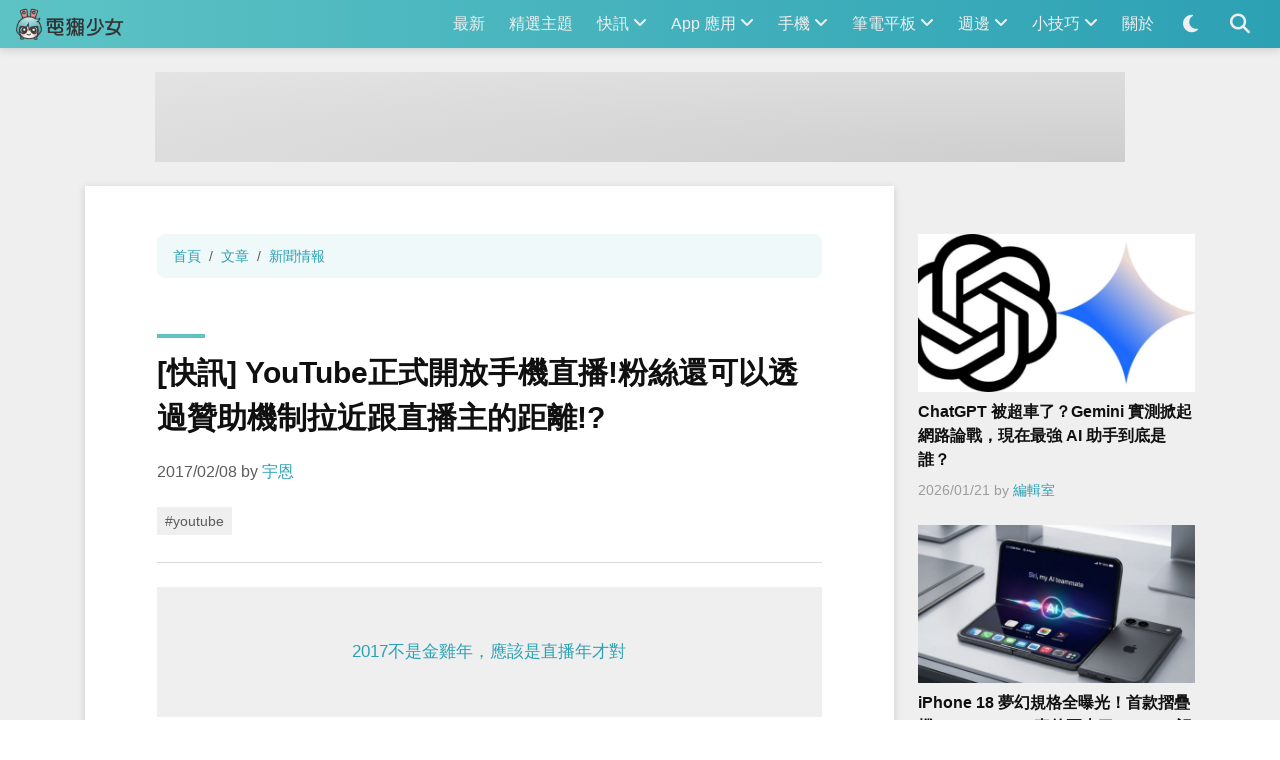

--- FILE ---
content_type: text/html;charset=UTF-8
request_url: https://agirls.aotter.net/post/50996
body_size: 11467
content:
<!DOCTYPE html>
<html lang="zh-TW" class="ag-theme--light">
<head>
  <meta charset="utf-8">
  <meta name="viewport" content="width=device-width, initial-scale=1.0, viewport-fit=cover">

<title>[快訊] YouTube正式開放手機直播!粉絲還可以透過贊助機制拉近跟直播主的距離!?- 電獺少女：女孩的科技日常-App、科技酷品、生活與美食</title>
<meta name="title" content="[快訊] YouTube正式開放手機直播!粉絲還可以透過贊助機制拉近跟直播主的距離!?- 電獺少女：女孩的科技日常-App、科技酷品、生活與美食">
<meta name="description" content="2017不是金雞年，應該是直播年才對">
<meta name="application-name" content="電獺少女">

<!-- Open Graph / Facebook -->
<meta property="og:type" content="website">
<meta property="og:url" content="https://agirls.aotter.net/post/50996">
<meta property="og:title" content="[快訊] YouTube正式開放手機直播!粉絲還可以透過贊助機制拉近跟直播主的距離!?- 電獺少女：女孩的科技日常-App、科技酷品、生活與美食">
<meta property="og:description" content="2017不是金雞年，應該是直播年才對">
<meta property="og:image" content="https://agirls.aottercdn.com/media/f30f43a2-8aca-41b8-9a1a-d6fc428b8c70.jpg">

<!-- Twitter -->
<meta property="twitter:card" content="summary_large_image">
<meta property="twitter:url" content="https://agirls.aotter.net/post/50996">
<meta property="twitter:title" content="[快訊] YouTube正式開放手機直播!粉絲還可以透過贊助機制拉近跟直播主的距離!?- 電獺少女：女孩的科技日常-App、科技酷品、生活與美食">
<meta property="twitter:description" content="2017不是金雞年，應該是直播年才對">
<meta property="twitter:image" content="https://agirls.aottercdn.com/media/f30f43a2-8aca-41b8-9a1a-d6fc428b8c70.jpg">

  <link rel="icon" href="/static/images/logo_icon.png">
  <link rel="apple-touch-icon" href="/static/images/app_icon.png">

  <link rel="stylesheet" href="/static/stylesheets/main.css?v=9532e99">
  <link rel="stylesheet" href="/static/stylesheets/revenue.css?v=9532e99">
  <link rel="stylesheet" href="https://cdn.jsdelivr.net/npm/@fortawesome/fontawesome-free@6.4.0/css/all.min.css" integrity="sha256-HtsXJanqjKTc8vVQjO4YMhiqFoXkfBsjBWcX91T1jr8=" crossorigin="anonymous">

  <link rel="alternate" type="application/rss+xml" title="電獺少女最新文章 RSS Feed"  href="https://agirls.aotter.net/feed" />

  <script type="application/ld+json">{"@context":"https://schema.org","@graph":[{"@type":"NewsArticle","id":"https://agirls.aotter.net/post/50996newsarticle","headline":"[快訊] YouTube正式開放手機直播!粉絲還可以透過贊助機制拉近跟直播主的距離!?","name":"[快訊] YouTube正式開放手機直播!粉絲還可以透過贊助機制拉近跟直播主的距離!?","description":"2017不是金雞年，應該是直播年才對","image":["https://agirls.aottercdn.com/media/f30f43a2-8aca-41b8-9a1a-d6fc428b8c70.jpg"],"datePublished":"2017-02-08T15:55:18+08:00","dateModified":"2017-02-08T15:55:18+08:00","author":[{"@type":"Person","@id":"https://agirls.aotter.net/posts?authorUid=26","name":"宇恩","url":"https://agirls.aotter.net/posts?authorUid=26"}],"publisher":{"@type":"Organization","@id":"https://agirls.aotter.net#organization","name":"電獺少女","url":"https://agirls.aotter.net","logo":{"@type":"ImageObject","id":"https://agirls.aotter.net/static/images/logo.png","url":"https://agirls.aotter.net/static/images/logo.png","width":"115","height":"34"}}},{"@type":"BlogPosting","id":"https://agirls.aotter.net/post/50996newsarticle","headline":"[快訊] YouTube正式開放手機直播!粉絲還可以透過贊助機制拉近跟直播主的距離!?","name":"[快訊] YouTube正式開放手機直播!粉絲還可以透過贊助機制拉近跟直播主的距離!?","description":"2017不是金雞年，應該是直播年才對","image":["https://agirls.aottercdn.com/media/f30f43a2-8aca-41b8-9a1a-d6fc428b8c70.jpg"],"datePublished":"2017-02-08T15:55:18+08:00","dateModified":"2017-02-08T15:55:18+08:00","author":[{"@type":"Person","@id":"https://agirls.aotter.net/posts?authorUid=26","name":"宇恩","url":"https://agirls.aotter.net/posts?authorUid=26"}],"publisher":{"@type":"Organization","@id":"https://agirls.aotter.net#organization","name":"電獺少女","url":"https://agirls.aotter.net","logo":{"@type":"ImageObject","id":"https://agirls.aotter.net/static/images/logo.png","url":"https://agirls.aotter.net/static/images/logo.png","width":"115","height":"34"}}},{"@type":"WebPage","id":"https://agirls.aotter.net/post/50996#webpage","name":"[快訊] YouTube正式開放手機直播!粉絲還可以透過贊助機制拉近跟直播主的距離!?","url":"https://agirls.aotter.net/post/50996","isPartOf":{"@id":"https://agirls.aotter.net#website"},"breadcrumb":{"@id":"https://agirls.aotter.net/post/50996#breadcrumb"}},{"@type":"BreadcrumbList","id":"https://agirls.aotter.net/post/50996#breadcrumb","itemListElement":[{"@type":"ListItem","position":"1","item":{"@id":"https://agirls.aotter.net","name":"首頁"}},{"@type":"ListItem","position":"2","item":{"@id":"https://agirls.aotter.net/posts","name":"文章"}},{"@type":"ListItem","position":"3","item":{"@id":"https://agirls.aotter.net/posts/instantnews","name":"新聞情報"}},{"@type":"ListItem","position":"4","item":{"@id":"https://agirls.aotter.net/post/50996","name":"[快訊] YouTube正式開放手機直播!粉絲還可以透過贊助機制拉近跟直播主的距離!?"}}]},{"@type":"WebSite","@id":"https://agirls.aotter.net#website","name":"電獺少女","url":"https://agirls.aotter.net","publisher":{"@id":"https://agirls.aotter.net#organization"}},{"@type":"Organization","@id":"https://agirls.aotter.net#organization","name":"電獺少女","url":"https://agirls.aotter.net","logo":{"@type":"ImageObject","id":"https://agirls.aotter.net/static/images/logo.png","url":"https://agirls.aotter.net/static/images/logo.png","width":"115","height":"34"}}]}</script>
  

  <script>
    window._trek_v = "3.5.6";
    // Color scheme detector
    let changeTheme = (isDark) => {
      if (isDark) {
         document.documentElement.classList.replace('ag-theme--light', 'ag-theme--dark')
      } else {
         document.documentElement.classList.replace('ag-theme--dark', 'ag-theme--light')
      }
    }
    changeTheme(window.matchMedia("(prefers-color-scheme: dark)").matches)
    window.matchMedia("(prefers-color-scheme: dark)").addEventListener('change', (e) => {
      changeTheme(e.matches)
    })
    // Theme setter
    document.cookie.split(';')
      .filter(part => part.trim().startsWith('nuxt-color-mode='))
      .forEach(part => {
        if (part.trim().endsWith('dark')) {
          document.documentElement.classList.replace('ag-theme--light', 'ag-theme--dark')
        } else {
          document.documentElement.classList.replace('ag-theme--dark', 'ag-theme--light')
        }
      })
  </script>


<script>
  window.dataLayer = window.dataLayer || [];
  function gtag(){ dataLayer.push(arguments); }
  gtag('js', new Date());
</script>
<!-- Google tag (gtag.js) -->
<script async src="https://www.googletagmanager.com/gtag/js"></script>
<script>
  gtag('config', 'UA-34664897-3', {
    send_page_view: false
  });
</script>
<script>
  gtag('config', 'G-XTMBRM20XF', {
    send_page_view: false
  });
</script>
<!-- start: trek sdk -->
<script>
  (function(w, d, s, src, n) {
    var js, ajs = d.getElementsByTagName(s)[0];
    if (d.getElementById(n)) return;
    js = d.createElement(s); js.id = n;
    w[n] = w[n] || function() { (w[n].q = w[n].q || []).push(arguments) }; w[n].l = 1 * new Date();
    js.async = 1; js.src = src; ajs.parentNode.insertBefore(js, ajs)
  })(window, document, 'script', 'https://static.aottercdn.com/trek/sdk/3.5.6/sdk.js', 'AotterTrek');

  AotterTrek('init', 'r+ovw5R3XOyff8FFFZd/');
  AotterTrek('send');
</script>
<!-- end: trek sdk -->


<script src="https://cdnjs.cloudflare.com/ajax/libs/UAParser.js/1.0.35/ua-parser.min.js" integrity="sha512-NFakOi+DmIPYaw0Nv1JKnISn+SrB35pOgOWAtHOJc5BcDFzAI7QHRHqoABXZM59lSkmTq7Hy6b3R2fMHZRvHaQ==" crossorigin="anonymous" referrerpolicy="no-referrer"></script>
<script async src="https://securepubads.g.doubleclick.net/tag/js/gpt.js"></script>
<script>
(function () {
  window.googletag = window.googletag || {cmd: []};
  window.deviceType = new UAParser().getDevice().type;

  window.initRevenue = function (slotPath, displaySize, elementId) {
    googletag.cmd.push(function () {
      googletag
        .defineSlot(slotPath, displaySize, elementId)
        .addService(googletag.pubads());
    });
  };

  window.initMobileRevenue = function (slotPath, displaySize, elementId) {
    if (['mobile', 'tablet'].includes(window.deviceType)) {
      window.initRevenue(slotPath, displaySize, elementId);
    }
  };

  window.initDesktopRevenue = function (slotPath, displaySize, elementId) {
    if (!window.deviceType) {
      window.initRevenue(slotPath, displaySize, elementId);
    }
  };

  window.enableService = function () {
    googletag.cmd.push(function () {
      googletag.enableServices();
    });
  };

  window.displayRevenue = function (elementId) {
    googletag.cmd.push(function () {
      googletag.display(elementId);
    });
  };

  window.displayMobileRevenue = function (elementId) {
    if (['mobile', 'tablet'].includes(window.deviceType)) {
      window.displayRevenue(elementId);
    } else {
      document.querySelectorAll('[id="' + elementId + '"]').forEach(function (element) {
        try { element.closest('.ag-revenue__wrapper').remove(); } catch (e) {}
      });
    }
  };

  window.displayDesktopRevenue = function (elementId) {
    if (!window.deviceType) {
      window.displayRevenue(elementId);
    } else {
      document.querySelectorAll('[id="' + elementId + '"]').forEach(function (element) {
        try { element.closest('.ag-revenue__wrapper').remove(); } catch (e) {}
      });
    }
  };
})();
</script>

<script>
(function () {
  // GAM cannot tell if 3rd-party line item is loaded or failed & it will take space even failed
  // So we add a custom event to notify main window to show block only if it loaded
  window.addEventListener('trek:suprad:loaded', function (event) {
    var randId = event.detail.randId;
    var originIframe = Array.from(document.querySelectorAll('iframe')).find(function (iframe) {
      try {
        return !!iframe.contentDocument.querySelector('#init-container[data-rand-id="' + randId + '"]');
      } catch (e) {
        return false;
      }
    });
    if (originIframe) {
      try { originIframe.closest('.ag-revenue').classList.remove('ag-revenue--forcehide'); } catch (e) {}
    }
  });

  window.initMobileRevenue('/21693702494/230523-post__navbar_m', [375, 80], '230523-post__navbar_m');
  window.initDesktopRevenue('/21693702494/230523-post__navbar', [1440, 113], '230523-post__navbar');

  window.initMobileRevenue('/21693702494/sf_200103-post__header-m', [[300, 100], [320, 100]], 'sf_200103-post__header-m');
  window.initDesktopRevenue('/21693702494/sf_200103-post__header', [[970, 90], [728, 90]], 'sf_200103-post__header');

  window.enableService();
})();
</script>
</head>
<body>
  <div class="ag-top">

<div class="ag-revenue__wrapper ">
  <div id="230523-post__navbar_m" class="ag-revenue ag-revenue__trek-house-mobile-banner ag-revenue--collapsed ag-revenue--forcehide">
    <script>window.displayMobileRevenue("230523-post__navbar_m");</script>
  </div>
</div>

<div class="ag-revenue__wrapper ">
  <div id="230523-post__navbar" class="ag-revenue ag-revenue__trek-house-desktop-banner ag-revenue--collapsed ag-revenue--forcehide">
    <script>window.displayDesktopRevenue("230523-post__navbar");</script>
  </div>
</div>
    <nav class="ag-navbar">
      <div class="ag-navbar__logo"><a href="/"><img src="/static/images/logo.png" width="108" height="32" alt="電獺少女"></a></div>
      <ul class="ag-navbar__foldnav">
        <li class="ag-navbar__item">
          <a href="/posts" class="ag-navbar__link">最新</a>
        </li>
        <li class="ag-navbar__item">
          <a href="/topic" class="ag-navbar__link">精選主題</a>
        </li>
        <li class="ag-navbar__item">
          <a href="/posts/techlife" class="ag-navbar__link">
            快訊
            <span class="ag-navbar__subnav-arrow"><i class="fa-solid fa-angle-down"></i></span>
          </a>
          <ul class="ag-navbar__subnav">
            <li class="ag-navbar__subitem"><a href="/posts/instantnews" class="ag-navbar__sublink">新聞情報</a></li>
            <li class="ag-navbar__subitem"><a href="/posts/events" class="ag-navbar__sublink">出門採訪</a></li>
            <li class="ag-navbar__subitem"><a href="/posts/apple-events" class="ag-navbar__sublink">Apple蘋果新訊</a></li>
            <li class="ag-navbar__subitem"><a href="/posts/blockchain" class="ag-navbar__sublink">區塊鏈</a></li>
            <li class="ag-navbar__subitem"><a href="/posts/show" class="ag-navbar__sublink">展覽活動</a></li>
            <li class="ag-navbar__subitem"><a href="/posts/foodcritic" class="ag-navbar__sublink">吃貨少女</a></li>
            <li class="ag-navbar__subitem"><a href="/posts/movie" class="ag-navbar__sublink">電影試映</a></li>
            <li class="ag-navbar__subitem"><a href="/posts/chat" class="ag-navbar__sublink">女孩閒聊</a></li>
          </ul>
        </li>
        <li class="ag-navbar__item">
          <a href="/posts/app" class="ag-navbar__link">
            App 應用
            <span class="ag-navbar__subnav-arrow"><i class="fa-solid fa-angle-down"></i></span>
          </a>
          <ul class="ag-navbar__subnav">
            <li class="ag-navbar__subitem"><a href="/posts/game" class="ag-navbar__sublink">玩耍遊戲 App</a></li>
            <li class="ag-navbar__subitem"><a href="/posts/tool" class="ag-navbar__sublink">小工具類 App</a></li>
            <li class="ag-navbar__subitem"><a href="/posts/photo" class="ag-navbar__sublink">影像處理 App</a></li>
            <li class="ag-navbar__subitem"><a href="/posts/transport" class="ag-navbar__sublink">交通移動 App</a></li>
            <li class="ag-navbar__subitem"><a href="/posts/foodtravel" class="ag-navbar__sublink">吃貨旅遊 App</a></li>
            <li class="ag-navbar__subitem"><a href="/posts/social" class="ag-navbar__sublink">社群社交 App</a></li>
            <li class="ag-navbar__subitem"><a href="/posts/news" class="ag-navbar__sublink">新聞雜誌 App</a></li>
            <li class="ag-navbar__subitem"><a href="/posts/video" class="ag-navbar__sublink">影音娛樂 App</a></li>
            <li class="ag-navbar__subitem"><a href="/posts/free" class="ag-navbar__sublink">限時免費 App</a></li>
            <li class="ag-navbar__subitem"><a href="/posts/girl" class="ag-navbar__sublink">女生手機必備 App</a></li>
            <li class="ag-navbar__subitem"><a href="/posts/specialtopic" class="ag-navbar__sublink">總之它是個 App</a></li>
          </ul>
        </li>
        <li class="ag-navbar__item">
          <a href="/posts/phone" class="ag-navbar__link">
            手機
            <span class="ag-navbar__subnav-arrow"><i class="fa-solid fa-angle-down"></i></span>
          </a>
          <ul class="ag-navbar__subnav">
            <li class="ag-navbar__subitem"><a href="/posts/phone-apple" class="ag-navbar__sublink">Apple 蘋果</a></li>
            <li class="ag-navbar__subitem"><a href="/posts/phone-asus" class="ag-navbar__sublink">ASUS 華碩</a></li>
            <li class="ag-navbar__subitem"><a href="/posts/phone-google" class="ag-navbar__sublink">Google 谷歌</a></li>
            <li class="ag-navbar__subitem"><a href="/posts/phone-htc" class="ag-navbar__sublink">HTC 宏達電</a></li>
            <li class="ag-navbar__subitem"><a href="/posts/phone-huawei" class="ag-navbar__sublink">HUAWEI 華為</a></li>
            <li class="ag-navbar__subitem"><a href="/posts/phone-mi" class="ag-navbar__sublink">MI 小米</a></li>
            <li class="ag-navbar__subitem"><a href="/posts/phone-nokia" class="ag-navbar__sublink">NOKIA 諾基亞</a></li>
            <li class="ag-navbar__subitem"><a href="/posts/phone-oppo" class="ag-navbar__sublink">OPPO 歐珀</a></li>
            <li class="ag-navbar__subitem"><a href="/posts/phone-pixel" class="ag-navbar__sublink">Pixel 谷歌</a></li>
            <li class="ag-navbar__subitem"><a href="/posts/phone-realme" class="ag-navbar__sublink">realme 真我</a></li>
            <li class="ag-navbar__subitem"><a href="/posts/phone-samsung" class="ag-navbar__sublink">Samsung 三星</a></li>
            <li class="ag-navbar__subitem"><a href="/posts/phone-sony" class="ag-navbar__sublink">SONY 索尼</a></li>
            <li class="ag-navbar__subitem"><a href="/posts/phone-vivo" class="ag-navbar__sublink">vivo 維沃</a></li>
            <li class="ag-navbar__subitem"><a href="/posts/phone-other" class="ag-navbar__sublink">其他品牌手機</a></li>
            <li class="ag-navbar__subitem"><a href="/posts/phone-gaming" class="ag-navbar__sublink">電競手機</a></li>
            <li class="ag-navbar__subitem"><a href="/posts/phone-special" class="ag-navbar__sublink">摺疊手機</a></li>
            <li class="ag-navbar__subitem"><a href="/posts/phone-nonsmart" class="ag-navbar__sublink">非智慧型功能手機</a></li>
          </ul>
        </li>
        <li class="ag-navbar__item">
          <a href="/posts/computer" class="ag-navbar__link">
            筆電平板
            <span class="ag-navbar__subnav-arrow"><i class="fa-solid fa-angle-down"></i></span>
          </a>
          <ul class="ag-navbar__subnav">
            <li class="ag-navbar__subitem"><a href="/posts/computer-apple" class="ag-navbar__sublink">Apple 蘋果</a></li>
            <li class="ag-navbar__subitem"><a href="/posts/computer-acer" class="ag-navbar__sublink">Acer 宏碁</a></li>
            <li class="ag-navbar__subitem"><a href="/posts/computer-asus" class="ag-navbar__sublink">ASUS 華碩</a></li>
            <li class="ag-navbar__subitem"><a href="/posts/computer-dell" class="ag-navbar__sublink">Dell 戴爾</a></li>
            <li class="ag-navbar__subitem"><a href="/posts/computer-gigabyte" class="ag-navbar__sublink">GIGABYTE 技嘉</a></li>
            <li class="ag-navbar__subitem"><a href="/posts/computer-huawei" class="ag-navbar__sublink">HUAWEI 華為</a></li>
            <li class="ag-navbar__subitem"><a href="/posts/computer-msi" class="ag-navbar__sublink">MSI 微星</a></li>
            <li class="ag-navbar__subitem"><a href="/posts/computer-microsoft" class="ag-navbar__sublink">Microsoft 微軟</a></li>
            <li class="ag-navbar__subitem"><a href="/posts/computer-lenovo" class="ag-navbar__sublink">Lenovo 聯想</a></li>
            <li class="ag-navbar__subitem"><a href="/posts/computer-lg" class="ag-navbar__sublink">LG 樂金</a></li>
            <li class="ag-navbar__subitem"><a href="/posts/computer-other" class="ag-navbar__sublink">總之它是台筆電</a></li>
            <li class="ag-navbar__subitem"><a href="/posts/computer-gaming" class="ag-navbar__sublink">電競筆電</a></li>
            <li class="ag-navbar__subitem"><a href="/posts/computer-performance" class="ag-navbar__sublink">效能筆電</a></li>
            <li class="ag-navbar__subitem"><a href="/posts/computer-ultrabook" class="ag-navbar__sublink">輕薄筆電</a></li>
            <li class="ag-navbar__subitem"><a href="/posts/computer-2in1" class="ag-navbar__sublink">平板筆電</a></li>
            <li class="ag-navbar__subitem"><a href="/posts/computer-budget" class="ag-navbar__sublink">小資筆電</a></li>
          </ul>
        </li>
        <li class="ag-navbar__item">
          <a href="/posts/accessories" class="ag-navbar__link">
            週邊
            <span class="ag-navbar__subnav-arrow"><i class="fa-solid fa-angle-down"></i></span>
          </a>
          <ul class="ag-navbar__subnav">
            <li class="ag-navbar__subitem"><a href="/posts/camera" class="ag-navbar__sublink">相機與攝影</a></li>
            <li class="ag-navbar__subitem"><a href="/posts/wearable" class="ag-navbar__sublink">穿戴型智慧手錶</a></li>
            <li class="ag-navbar__subitem"><a href="/posts/speaker" class="ag-navbar__sublink">耳機與喇叭</a></li>
            <li class="ag-navbar__subitem"><a href="/posts/electronic" class="ag-navbar__sublink">家電與居家用品</a></li>
            <li class="ag-navbar__subitem"><a href="/posts/tv" class="ag-navbar__sublink">電視與電視相關</a></li>
            <li class="ag-navbar__subitem"><a href="/posts/network" class="ag-navbar__sublink">網路與硬體相關</a></li>
            <li class="ag-navbar__subitem"><a href="/posts/accessories-gaming" class="ag-navbar__sublink">電競與電玩相關</a></li>
            <li class="ag-navbar__subitem"><a href="/posts/gamingconsole" class="ag-navbar__sublink">遊戲機</a></li>
            <li class="ag-navbar__subitem"><a href="/posts/cable" class="ag-navbar__sublink">充電線與線材</a></li>
            <li class="ag-navbar__subitem"><a href="/posts/case" class="ag-navbar__sublink">各式保護殼</a></li>
            <li class="ag-navbar__subitem"><a href="/posts/accessories-other" class="ag-navbar__sublink">總之它有個箱子</a></li>
            <li class="ag-navbar__subitem"><a href="/posts/accessories-gift" class="ag-navbar__sublink">送禮推薦專區</a></li>
          </ul>
        </li>
        <li class="ag-navbar__item">
          <a href="/posts/tutorial" class="ag-navbar__link">
            小技巧
            <span class="ag-navbar__subnav-arrow"><i class="fa-solid fa-angle-down"></i></span>
          </a>
          <ul class="ag-navbar__subnav">
            <li class="ag-navbar__subitem"><a href="/posts/tutorial-iphone" class="ag-navbar__sublink">iPhone密技</a></li>
            <li class="ag-navbar__subitem"><a href="/posts/tutorial-instagram" class="ag-navbar__sublink">Instagram密技</a></li>
            <li class="ag-navbar__subitem"><a href="/posts/line" class="ag-navbar__sublink">LINE密技</a></li>
            <li class="ag-navbar__subitem"><a href="/posts/changebackup" class="ag-navbar__sublink">手機換機備份</a></li>
            <li class="ag-navbar__subitem"><a href="/posts/phonetips" class="ag-navbar__sublink">手機更好用小技巧</a></li>
            <li class="ag-navbar__subitem"><a href="/posts/website" class="ag-navbar__sublink">網站好用</a></li>
            <li class="ag-navbar__subitem"><a href="/posts/software" class="ag-navbar__sublink">軟體好用</a></li>
            <li class="ag-navbar__subitem"><a href="/posts/qa" class="ag-navbar__sublink">獺問獺答</a></li>
            <li class="ag-navbar__subitem"><a href="/posts/knowledge" class="ag-navbar__sublink">科技知識</a></li>
            <li class="ag-navbar__subitem"><a href="/posts/actionpayment" class="ag-navbar__sublink">行動支付</a></li>
          </ul>
        </li>
        <li class="ag-navbar__item">
          <a href="/about" class="ag-navbar__link">關於</a>
        </li>
      </ul>
      <ul class="ag-navbar__nav">
        <li class="ag-navbar__item ag-hidden--theme-dark">
          <a href="#" class="ag-navbar__link js-theme-toggler" aria-label="Enable light color scheme"><i class="fa-solid fa-fw fa-lg fa-moon"></i></a>
        </li>
        <li class="ag-navbar__item ag-hidden--theme-light">
          <a href="#" class="ag-navbar__link js-theme-toggler" aria-label="Enable dark color scheme"><i class="fa-solid fa-fw fa-lg fa-sun"></i></a>
        </li>
        <li class="ag-navbar__item">
          <a href="#" class="ag-navbar__link js-navbar-search-toggler" aria-label="Search posts"><i class="fa-solid fa-fw fa-lg fa-magnifying-glass"></i></a>
          <div class="ag-navbar__form">
            <form action="/search" method="GET" class="ag-form ag-form--search">
              <input type="text" name="search" id="search" class="ag-form__input" value="" placeholder="搜尋..." required maxlength="20">
              <button type="submit" class="ag-form__button"><i class="fa-solid fa-fw fa-magnifying-glass"></i></button>
            </form>
          </div>
        </li>
        <li class="ag-navbar__item">
          <a href="#" class="ag-navbar__link ag-navbar__toggler" aria-label="Toggle navigation"><i class="fa-solid fa-fw fa-lg fa-bars"></i></a>
        </li>
      </ul>
    </nav>
  </div>


<div class="ag-base-layout" style="margin-bottom: var(--space-n4);">
  <div class="ag-container" style="padding-top: var(--space-4);">

<div class="ag-revenue__wrapper ">
  <div id="sf_200103-post__header-m" class="ag-revenue ag-revenue__large-mobile-banner  ">
    <script>window.displayMobileRevenue("sf_200103-post__header-m");</script>
  </div>
</div>

<div class="ag-revenue__wrapper ">
  <div id="sf_200103-post__header" class="ag-revenue ag-revenue--leaderboard  ">
    <script>window.displayDesktopRevenue("sf_200103-post__header");</script>
  </div>
</div>
  </div>
</div>

<script>
(function () {
  window.initMobileRevenue('/21693702494/220912_post__content_1_1_m_prod', [[300, 250]], '220912_post__content_1_1_m_prod');
  window.initDesktopRevenue('/21693702494/221202_post__content_1_1_prod', [[300, 250]], '221202_post__content_1_1_prod');
  window.initMobileRevenue('/21693702494/sf_200103-post__above-author-card-1-m', [[300, 250], [336, 280]], 'sf_200103-post__above-author-card-1-m');
  window.initDesktopRevenue('/21693702494/sf_200103-post__above-author-card-1', [[300, 250], [336, 280]], 'sf_200103-post__above-author-card-1');
})();
</script>

<section class="ag-base-layout">
  <div class="ag-container">

    <main class="ag-base-layout__main ag-pb-0">
      

      <article class="ag-article
                      
                      "
               data-post-id="50996" data-post-title="[快訊] YouTube正式開放手機直播!粉絲還可以透過贊助機制拉近跟直播主的距離!?" data-post-author-uid="26" data-post-published="1486540518612">

        <nav aria-label="breadcrumb">
          <ol class="ag-breadcrumb">
            <li class="ag-breadcrumb__item"><a href="/" class="ag-breadcrumn__link">首頁</a></li>
            <li class="ag-breadcrumb__item"><a href="/posts" class="ag-breadcrumn__link">文章</a></li>
            <li class="ag-breadcrumb__item"><a href="/posts/instantnews" class="ag-breadcrumn__link">新聞情報</a></li>
            <li class="ag-breadcrumb__item ag-breadcrumb__item--active sr-only"><a href="/post/50996" class="ag-breadcrumn__link">[快訊] YouTube正式開放手機直播!粉絲還可以透過贊助機制拉近跟直播主的距離!?</a></li>
          </ol>
        </nav>

        <h1 class="ag-article__title">[快訊] YouTube正式開放手機直播!粉絲還可以透過贊助機制拉近跟直播主的距離!?</h1>
        <p class="ag-article__meta">
          <time>2017/02/08</time>
          <span>by <a href="/posts?authorUid=26" class="ag-article__authorlink">宇恩</a></span>
        </p>
        <div>
          <a href="/tag/youtube" class="ag-article__tag">#youtube</a>
        </div>
        <hr>
        <div class="ag-article__summary">
          2017不是金雞年，應該是直播年才對
        </div>


        <div class="ag-article__content">

          <p>Facebook可以直播、<span style="color:#4f81bd"><u><a href="https://agirls.aotter.net/?p=50960" target="_blank">Instagram可以直播</a></u></span>，現在影音平台大佬<span style="background-color:#ebf1dd">YouTube終於也開放手機直播的功能</span>啦！只要你的訂閱數在<span style="color:#c0504d">1萬</span>以上就可以直接透過智慧型手機開直播跟粉絲互動囉！</p>
<p>▼現在就用電獺少女的YouTube頻道帶大家一起來看要怎麼操作吧！</p>
<p><img src="https://agirls.aottercdn.com/media/a4853cdf-ab2c-40e2-a54c-5a4269f31b0e.jpg" style="height:707px; width:800px" loading="lazy"></p>
<div class="ag-revenue__wrapper ag-revenue--padded">
 <div id="221202_post__content_1_1_prod" class="ag-revenue ag-revenue--medium-rectangle  ">
  <script>window.displayDesktopRevenue("221202_post__content_1_1_prod");</script>
 </div>
</div>
<div class="ag-revenue__wrapper ag-revenue--padded">
 <div id="220912_post__content_1_1_m_prod" class="ag-revenue ag-revenue--medium-rectangle  ">
  <script>window.displayMobileRevenue("220912_post__content_1_1_m_prod");</script>
 </div>
</div>
<p>▼一般直播通常都是公開的，不過在YouTube上則是可以選擇要不要自訂收看對象，讓有直播連結的人才看得到內容！另外也有其他更進階的權限設定，包括啟用年齡限制或是新加入的<span style="background-color:#e5e0ec">營利功能</span>！</p>
<p><img src="https://agirls.aottercdn.com/media/0aa45478-94fb-4197-8409-8fe873dd013d.png" style="height:707px; width:800px" loading="lazy"></p>
<p>在上方右圖中的「$」符號是YouTube這次開啟手機直播的另一大重點，就是使用<a href="http://support.google.com/youtube/answer/7288782?visit_id=1-636220337761073033-1633822165&amp;p=super_chat&amp;rd=1&amp;hl=zh-Hant" target="_blank"><u><span style="background-color:#fff2ca">「Super Chat」</span></u></a>的全新<span style="color:#4bacc6">贊助互動機制</span>！粉絲可以在觀看直播的同時購買<a href="https://support.google.com/youtube/answer/7288782?visit_id=1-636220337761073033-1633822165&amp;p=super_chat&amp;rd=1&amp;hl=zh-Hant" target="_blank"><u><span style="background-color:#fff2ca">「Super Chat」</span></u></a>的訊息，那系統就會<span style="background-color:#dbe5f1">依照贊助金額的高低決定該則留言的顏色以及停留在版上的時間</span>，擺脫以往留言都會被快速刷新的問題，讓直播主可以跟粉絲有更良好的互動，並透過<a href="http://support.google.com/youtube/answer/7288782?visit_id=1-636220337761073033-1633822165&amp;p=super_chat&amp;rd=1&amp;hl=zh-Hant" target="_blank"><u><span style="background-color:#fff2ca">「Super Chat」</span></u></a>的贊助機制鼓勵直播主提供更優質的影音直播內容！</p>
<p>▼而YouTube手機直播還有讓宇恩非常驚艷的一個小功能，就是可以<span style="color:#9bbb59">換濾鏡</span>!!!（濾鏡控在此哈哈哈XD）</p>
<p><img src="https://agirls.aottercdn.com/media/0fb79df9-0f5a-47e1-a12c-4569223dba6c.jpg" style="height:707px; width:800px" loading="lazy"></p>
<p>▼另外要直播前也可以選擇是否要分享到其他平台吸引更多人觀看你的直播影片喔！</p>
<p><img src="https://agirls.aottercdn.com/media/00b220d1-3f06-4d81-8664-cde186921c37.png" style="height:707px; width:800px" loading="lazy"></p>
<p>現在直播平台百百種，讓宇恩非常好奇想問獺友們…如果哪一天<a href="https://www.facebook.com/aottergirls/?fref=ts" target="_blank"><u><span style="background-color:#f2dcdb">電獺少女臉書粉絲團</span></u></a>、<a href="https://www.instagram.com/aottergirls/" target="_blank"><u><span style="background-color:#ebf1dd">Instagram</span></u></a>、跟<a href="https://www.youtube.com/channel/UCAr4MVsPBKjhg5eLDDpbDFg" target="_blank"><u><span style="background-color:#dbeef3">YouTube頻道</span></u></a>同時直播的話你們會選擇看哪一個勒哈哈哈哈XDD好啦～我們應該是不會這麼無聊(吧!?)</p>
<p>(新聞來源:YouTube新聞稿)</p>
        </div>




<div class="ag-revenue__wrapper ag-revenue--padded">
  <div id="sf_200103-post__above-author-card-1-m" class="ag-revenue ag-revenue--medium-rectangle  ">
    <script>window.displayMobileRevenue("sf_200103-post__above-author-card-1-m");</script>
  </div>
</div>

<div class="ag-revenue__wrapper ag-revenue--padded">
  <div id="sf_200103-post__above-author-card-1" class="ag-revenue ag-revenue--medium-rectangle  ">
    <script>window.displayDesktopRevenue("sf_200103-post__above-author-card-1");</script>
  </div>
</div>

        <p>
          <a href="/tag/youtube" class="ag-article__tag">#youtube</a>
        </p>

        <section class="ag-author ag-block ag-block--jagged-top">
          <img src="https://agirls.aottercdn.com/media/3c4fa5aa-69a5-4bb8-b5f4-fa80c1592c6b.jpg" class="ag-author__img" alt="宇恩">
          <h2 class="ag-author__title"><a href="/posts?authorUid=26" class="ag-author__link">宇恩</a></h2>
          <p class="ag-author__description">一個不折不扣的金牛座女孩
念舊 固執 悶騷 熱情 容易滿足
雖然外表很少女也擁有一顆粉紅少女心但骨子裡卻藏著叛逆並堅持到底的韌性</p>
          <div class="ag-author__actions">
            <a href="https://www.facebook.com/YuNnn0422/" class="ag-author__action ag-author__action--facebook" target="_blank"><i class="fa-brands fa-fw fa-square-facebook"></i> Facebook</a>
            <a href="https://www.instagram.com/peichen0422/" class="ag-author__action ag-author__action--instagram" target="_blank"><i class="fa-brands fa-fw fa-instagram"></i> Instagram</a>
            <a href="https://www.youtube.com/channel/UCl9QYeFTg1_fg_qJbrSi6fw?view_as=subscriber" class="ag-author__action ag-author__action--youtube" target="_blank"><i class="fa-brands fa-fw fa-youtube"></i> YouTube</a>
          </div>
        </section>
        <div class="ag-half js-half-checkpoint"></div>
      </article>
    </main>

    <aside class="ag-base-layout__aside">
      <article class="ag-post-item ag-post-item--vertical ag-post-item--no-summary
                      
                      ">
        <img src="https://agirls.aottercdn.com/media/b54c0bfa-8eff-470e-bbb1-c329d288a741.jpg" loading="lazy" class="ag-post-item__cover" width="1200" height="684">
        <h2 class="ag-post-item__title"><a href="/post/64451" class="ag-post-item__link">ChatGPT 被超車了？Gemini 實測掀起網路論戰，現在最強 AI 助手到底是誰？</a></h2>
        <p class="ag-post-item__meta">
          <time>2026/01/21</time>
          <span>by <a href="/posts?authorUid=20" class="ag-post-item__authorlink">編輯室</a></span>
        </p>
        <p class="ag-post-item__summary">小孩子才做選擇，我兩個都要！</p>
      </article>
      <article class="ag-post-item ag-post-item--vertical ag-post-item--no-summary
                      
                      ">
        <img src="https://agirls.aottercdn.com/media/ce755eef-50ee-4179-a515-5640844ec5f3.jpg" loading="lazy" class="ag-post-item__cover" width="1200" height="684">
        <h2 class="ag-post-item__title"><a href="/post/64449" class="ag-post-item__link">iPhone 18 夢幻規格全曝光！首款摺疊機 iPhone Fold 真的要來了，12GB 記憶體與 5G 衛星通訊讓你的手機變身未來科技！</a></h2>
        <p class="ag-post-item__meta">
          <time>2026/01/20</time>
          <span>by <a href="/posts?authorUid=20" class="ag-post-item__authorlink">編輯室</a></span>
        </p>
        <p class="ag-post-item__summary">好期待iPhone摺疊機！！</p>
      </article>
      <article class="ag-post-item ag-post-item--vertical ag-post-item--no-summary
                      
                      ">
        <img src="https://agirls.aottercdn.com/media/4beeb1c4-732c-423b-9f48-f6cb2dcd7a9d.png" loading="lazy" class="ag-post-item__cover" width="1200" height="684">
        <h2 class="ag-post-item__title"><a href="/post/64450" class="ag-post-item__link">iPhone捷徑原來可以這樣用！Threads 網友分享神級自動化設定</a></h2>
        <p class="ag-post-item__meta">
          <time>2026/01/20</time>
          <span>by <a href="/posts?authorUid=65" class="ag-post-item__authorlink">嘻嘻</a></span>
        </p>
        <p class="ag-post-item__summary">嘻嘻最近常研究捷徑～嘻望以後可以拍片分享給大家</p>
      </article>
      <article class="ag-post-item ag-post-item--vertical ag-post-item--no-summary
                      
                      ">
        <img src="https://agirls.aottercdn.com/media/1e4f422b-529c-4a31-b7f2-faf62d95da17.png" loading="lazy" class="ag-post-item__cover" width="1200" height="684">
        <h2 class="ag-post-item__title"><a href="/post/64448" class="ag-post-item__link">ChatGPT Go 方案在台開賣！半價 290 元就能擁有 10 倍額度？但得準備好看廣告</a></h2>
        <p class="ag-post-item__meta">
          <time>2026/01/19</time>
          <span>by <a href="/posts?authorUid=20" class="ag-post-item__authorlink">編輯室</a></span>
        </p>
        <p class="ag-post-item__summary">趁現在臺灣還沒有廣告我先衝了！</p>
      </article>
      <article class="ag-post-item ag-post-item--vertical ag-post-item--no-summary
                      
                      ">
        <img src="https://agirls.aottercdn.com/media/522b870c-cc6b-4fce-95fb-014d970eac47.jpg" loading="lazy" class="ag-post-item__cover" width="1200" height="684">
        <h2 class="ag-post-item__title"><a href="/post/64447" class="ag-post-item__link">出門｜李珠珢限定鍵帽活動與新品搶先看，羅技 Logitech 慶祝在台 40 週年囉！</a></h2>
        <p class="ag-post-item__meta">
          <time>2026/01/16</time>
          <span>by <a href="/posts?authorUid=3" class="ag-post-item__authorlink">蜜柑</a></span>
        </p>
        <p class="ag-post-item__summary">你的珠珠寶貝已上線，這批做得很俏皮耶</p>
      </article>
    </aside>

  </div>
</section>

<section class="ag-base-layout ag-base-layout--ghosted js-next-post-placeholder">
  <div class="ag-container">
    <main class="ag-base-layout__main">
      <div class="ag-article">
        <ol class="ag-breadcrumb"></ol>

        <div class="ag-article__title ag-ghosted-text"></div>
        <div class="ag-article__meta ag-ghosted-text"></div>

        <hr>

        <div class="ag-article__content">
          <p class="ag-ghosted-text"></p>
          <p class="ag-ghosted-text"></p>
          <p class="ag-ghosted-text"></p>
          <p class="ag-ghosted-text"></p>
          <p class="ag-ghosted-text"></p>
        </div>
      </div>
    </main>
    <aside class="ag-base-layout__aside">
      <div class="ag-post-item ag-post-item--vertical">
        <div class="ag-post-item__cover ag-ghosted-text"></div>
        <div class="ag-post-item__title ag-ghosted-text"></div>
        <p class="ag-post-item__meta ag-ghosted-text"></p>
      </div>
      <div class="ag-post-item ag-post-item--vertical">
        <div class="ag-post-item__cover ag-ghosted-text"></div>
        <div class="ag-post-item__title ag-ghosted-text"></div>
        <p class="ag-post-item__meta ag-ghosted-text"></p>
      </div>
    </aside>
  </div>
</section>


  <footer class="ag-footer">
    <div class="ag-footer__socials">
      Follow us:
      <a href="https://www.facebook.com/aottergirls/" target="_blank" class="ag-footer__link" aria-label="Facebook Page"><i class="fa-brands fa-facebook"></i></a>
      <a href="http://youtube.com/aottergirls" target="_blank" class="ag-footer__link" aria-label="Youtube Channel"><i class="fa-brands fa-youtube"></i></a>
      <a href="http://instagram.com/aottergirls/" target="_blank" class="ag-footer__link" aria-label="Instagram Page"><i class="fa-brands fa-instagram"></i></a>
      <a href="http://www.weibo.com/aottergirls/" target="_blank" class="ag-footer__link" aria-label="Weibo Page"><i class="fa-brands fa-weibo"></i></a>
      <a href="http://twitter.com/aottergirls" target="_blank" class="ag-footer__link" aria-label="Twitter Page"><i class="fa-brands fa-twitter"></i></a>
    </div>
    <div class="ag-footer__copyright">Copyright © 2012-2023 • 電獺少女 by <a href="https://aotter.net" target="_blank">Aotter Inc.</a></div>
  </footer>

  <script>
    // Theme toggler
    document.querySelectorAll('.js-theme-toggler').forEach(element => {
      element.addEventListener('click', e => {
        e.preventDefault()
        if (document.documentElement.classList.contains('ag-theme--light')) {
          document.documentElement.classList.replace('ag-theme--light', 'ag-theme--dark')
          document.cookie = 'nuxt-color-mode=dark;path=/;samesite'
        } else {
          document.documentElement.classList.replace('ag-theme--dark', 'ag-theme--light')
          document.cookie = 'nuxt-color-mode=light;path=/;samesite'
        }
      })
    })
    // Navbar toggler
    document.querySelector('.ag-navbar__toggler').addEventListener('click', e => {
      e.preventDefault()
      document.querySelector('.ag-navbar__foldnav').classList.toggle('ag-navbar__foldnav--active')
    })
    // Search toggler
    document.querySelector('.js-navbar-search-toggler').addEventListener('click', e => {
      e.preventDefault()
      var form = document.querySelector('.ag-navbar__form')
      form.classList.toggle('ag-navbar__form--active')
      if (form.classList.contains('ag-navbar__form--active')) {
        setTimeout(() => {
          form.querySelector('input').select()
        }, 0)
      }
    })
  </script>
<script src="/static/javascripts/observer-utils.js?v=9532e99"></script>
<script src="https://geo.dailymotion.com/libs/player/x8vku.js"></script>
<script src="https://www.youtube.com/iframe_api"></script>
<script src="/static/javascripts/video-loader.js?v=9532e99"></script>

<script>
(function () {

  var posts = Array.from(document.querySelectorAll('.ag-article[data-post-id]'));
  var topPostId = posts && posts.length > 0 && posts[0].dataset.postId;

  if (!topPostId) {
    return;
  }

  var sentEvents = new Set();
  var sendEvent = function (postElement, type) {
    var postId = postElement.dataset.postId;
    var postTitle = postElement.dataset.postTitle;
    var postAuthorUid = postElement.dataset.postAuthorUid;
    var postPublished = postElement.dataset.postPublished;

    var name = "page_view:" + postId + ":" + type;
    if (sentEvents.has(name)) {
      return;
    }
    sentEvents.add(name);

    gtag('event', 'page_view', {
      page_title: postTitle,
      page_location: window.location.origin + "/post/" + postId,
      dimension1: postAuthorUid,
      dimension2: postId,
      dimension3: postPublished
    });
  };

  var addObserveElement = installMajorElementObservers(posts, function (element) {
    var postId = element.dataset.postId;
    var postTitle = element.dataset.postTitle;

    // console.log("Sending load page_view event for [" + postId + "] " + postTitle);
    sendEvent(element, "load");

    document.title = postTitle;
    history.replaceState({ postId: postId }, "", window.location.origin + "/post/" + postId);
  });


  var isLoadingNextPost = false;
  /**
   * @return {Promise<Element>} Newly added post Element
   */
  var loadNextPost = function () {
    var placeholder = document.querySelector('.js-next-post-placeholder');
    if (!placeholder || isLoadingNextPost) {
      return;
    }

    isLoadingNextPost = true;
    return fetch('/fragment/post/' + topPostId + '/next/' + posts.length)
    .then(
      function (response) {
        var currentScrollTop = document.documentElement.scrollTop;
        var currentScrollLeft = document.documentElement.scrollLeft;
        return response.text().then(function (content) {
          // Use placeholder.outerHTML will not execute <script> tag
          // Reference: https://stackoverflow.com/questions/2592092/executing-script-elements-inserted-with-innerhtml
          var doc = new DOMParser().parseFromString(content, 'text/html');
          // 1. Insert new content into place (all script will not run)
          var newNodes = doc.body.childNodes;
          var postNode = doc.body.querySelector('.ag-base-layout');
          placeholder.replaceWith.apply(placeholder, newNodes);
          // 2. Insert script before postNode, so deleting unused nodes will work
          var script = document.createElement('script');
          script.appendChild(document.createTextNode(doc.head.querySelector('script').innerHTML));
          postNode.insertAdjacentElement('beforebegin', script);
          // 3. Replace all script tags inside postNode to activate them
          postNode.querySelectorAll('script').forEach(function (node) {
            var script = document.createElement('script');
            script.appendChild(document.createTextNode(node.innerHTML));
            node.insertAdjacentElement('afterend', script);
            node.remove();
          });

          var posts = Array.from(document.querySelectorAll('.ag-article[data-post-id]'));
          var lastPost = posts[posts.length - 1];
          addObserveElement(lastPost);
          initVideoPlayers(lastPost.querySelectorAll('.ag-article__video'));
          // Restoring scroll position when inserting new post, or user will stuck at the bottom of page
          // FIXME: Disable this in mobile, this will cause hard-stop scrolling in mobile, bad user experience
          // document.documentElement.scrollTo(currentScrollLeft, currentScrollTop);
          isLoadingNextPost = false;
          return lastPost;
        });
      },
      function (error) {
        console.log('Cannot load postId ' + topPostId + ' next order ' + posts.length);
        placeholder.remove();
        isLoadingNextPost = false;
      }
    )
  };

  var checkpointCallback = function (element) {
    var articleElement = element.closest('.ag-article[data-post-id]');
    if (!articleElement) {
      return;
    }
    element.remove();

    // TODO: Send half page_view event to GA
    var postId = articleElement.dataset.postId;
    var postTitle = articleElement.dataset.postTitle;
    // console.log("Sending half page_view event for [" + postId + "] " + postTitle);
    sendEvent(articleElement, "half");

    return loadNextPost()
      .then(function (newPostElement) {
        installIntoViewObserver(newPostElement.querySelector('.js-half-checkpoint'), checkpointCallback);
        installIntoViewObserver(document.querySelector('.js-next-post-placeholder'), placeholderCallback);
      });
  };

  var placeholderCallback = function (element) {
    return loadNextPost()
      .then(function (newPostElement) {
        installIntoViewObserver(newPostElement.querySelector('.js-half-checkpoint'), checkpointCallback);
        installIntoViewObserver(document.querySelector('.js-next-post-placeholder'), placeholderCallback);
      });
  };

  installIntoViewObserver(document.querySelector('.js-half-checkpoint'), checkpointCallback);
  installIntoViewObserver(document.querySelector('.js-next-post-placeholder'), placeholderCallback);
  initVideoPlayers(document.querySelectorAll('.ag-article__video'));

})();
</script>

</body>
</html>


--- FILE ---
content_type: text/html; charset=utf-8
request_url: https://www.google.com/recaptcha/api2/aframe
body_size: 268
content:
<!DOCTYPE HTML><html><head><meta http-equiv="content-type" content="text/html; charset=UTF-8"></head><body><script nonce="brbR7zi7DkdXCXH27J9gNA">/** Anti-fraud and anti-abuse applications only. See google.com/recaptcha */ try{var clients={'sodar':'https://pagead2.googlesyndication.com/pagead/sodar?'};window.addEventListener("message",function(a){try{if(a.source===window.parent){var b=JSON.parse(a.data);var c=clients[b['id']];if(c){var d=document.createElement('img');d.src=c+b['params']+'&rc='+(localStorage.getItem("rc::a")?sessionStorage.getItem("rc::b"):"");window.document.body.appendChild(d);sessionStorage.setItem("rc::e",parseInt(sessionStorage.getItem("rc::e")||0)+1);localStorage.setItem("rc::h",'1769047703756');}}}catch(b){}});window.parent.postMessage("_grecaptcha_ready", "*");}catch(b){}</script></body></html>

--- FILE ---
content_type: text/css;charset=UTF-8
request_url: https://agirls.aotter.net/static/stylesheets/main.css?v=9532e99
body_size: 9200
content:
/*******************************************************************************
 * CSS Variables
 *******************************************************************************/

:root {
  /* Base colors */
  --color-brand-ag: #5dc3c5;
  --color-brand-ag-100: #eff9f9; /* color-mix(in srgb, #5dc3c5, white 90%) */
  --color-brand-ag-400: #64c2c2;
  --color-brand-ag-600: #2ca1b4;
  --color-brand-ag-900: #163a3f;

  --color-brand-pg: #b6549b;
  --color-brand-pg-600: #733161;

  --color-brand-67: #f34d4d;
  --color-brand-67-600: #c03b41; /* color-mix(in srgb, #f34d4d, black 20%) */

  --color-white: #ffffff;
  --color-white-o25: #ffffff40;
  --color-black: #000000;
  --color-shadow: rgba(0, 0, 0, 0.15);

  --color-gray-100: #efefef;
  --color-gray-200: #dbdbdb;
  --color-gray-300: #b6b6b6;
  --color-gray-400: #9c9c9c;
  --color-gray-500: #5c5c5c;
  --color-gray-600: #535353;
  --color-gray-700: #333333;
  --color-gray-800: #1a1a1a;
  --color-gray-900: #101010;

  --color-facebook: #1877f2;
  --color-youtube: #ff0000;
  --color-instagram: #e1306c;
  --color-twitter: #1da1f2;

  --color-ios: #2b2d32;
  --color-android: #a4c639;
  --color-windows: #0078d7;
  --color-wp: #68217a;
  --color-web: #48a9c5;

  /* Base spaces */
  --space-1: 0.25rem;
  --space-2: 0.5rem;
  --space-3: 1rem;
  --space-4: 1.5rem;
  --space-5: 3rem;
  --space-6: 4.5rem;
  --space-7: 6rem;
  --space-8: 10rem;
  --space-n1: -0.25rem;
  --space-n2: -0.5rem;
  --space-n3: -1rem;
  --space-n4: -1.5rem;
  --space-n5: -3rem;
  --space-n6: -4.5rem;
  --space-n7: -6rem;
  --space-n8: -10rem;

  /* Base typography */
  --font-family-sans-serif: "Microsoft JhengHei", -apple-system, "BlinkMacSystemFont", "Segoe UI", "Roboto", "Helvetica Neue", "Arial", "Noto Sans", "Liberation Sans", sans-serif, "Apple Color Emoji", "Segoe UI Emoji", "Segoe UI Symbol", "Noto Color Emoji";
  --font-family-monospace: SFMono-Regular, Menlo, Monaco, Consolas, "Liberation Mono", "Courier New", monospace;
  --font-size-h1: 2.25rem;
  --font-size-h2: 1.875rem;
  --font-size-h3: 1.5rem;
  --font-size-h4: 1.25rem;
  --font-size-h5: 1.125rem;
  --font-size-h6: 1rem;
  --font-size-lg: 1.0625rem;
  --font-size-small: 0.875rem;
  --line-height: 1.5;
  --line-height-lg: 2;

  --shadow-md: 0 0.125rem 0.5rem var(--color-shadow);

  /* Base responsive */
  --breakpoint-xs: 0;
  --breakpoint-sm: 576px;
  --breakpoint-md: 768px;
  --breakpoint-lg: 992px;
  --breakpoint-xl: 1200px;
  --breakpoint-xxl: 1460px;

  --container-sm: calc(100% - 30px);
  --container-md: calc(100% - 30px);
  --container-lg: calc(100% - 30px);
  --container-xl: 1140px;
  --container-xxl: 1400px;
}


/*******************************************************************************
 * Themes
 *******************************************************************************/

.ag-theme--light {
  --color-body: var(--color-gray-900);
  --color-muted: var(--color-gray-500);
  --background-color-body: var(--color-white);
  --background-color-body-secondary: var(--color-gray-100);
  --background-color-body-brand: var(--color-brand-ag-100);

  --color-primary: var(--color-brand-ag);
  --color-primary-400: var(--color-brand-ag-400);
  --color-primary-600: var(--color-brand-ag-600);

  --color-link: var(--color-primary-600);
  --color-link-hover: var(--color-primary-600);
  --color-link-contrast: var(--color-gray-900);
  --color-link-contrast-hover: var(--color-primary-600);
}

.ag-theme--dark {
  --color-body: var(--color-gray-100);
  --color-muted: var(--color-gray-300);
  --background-color-body: var(--color-gray-800);
  --background-color-body-secondary: var(--color-gray-700);
  --background-color-body-brand: var(--color-brand-ag-900);

  --color-primary: var(--color-brand-ag);
  --color-primary-400: var(--color-brand-ag-400);
  --color-primary-600: var(--color-brand-ag-600);

  --color-link: var(--color-primary);
  --color-link-hover: var(--color-primary-600);
  --color-link-contrast: var(--color-gray-100);
  --color-link-contrast-hover: var(--color-primary-400);
}


/*******************************************************************************
 * Normalize
 * Adapted from bootstrap reboot
 *******************************************************************************/

html {
  font-size: 16px;
  box-sizing: border-box;
  transition: 0.1s color background-color;
}

*,
*::before,
*::after {
  box-sizing: inherit;
}

@media (prefers-reduced-motion: no-preference) {
  scroll-behavior: smooth;
}

body {
  margin: 0;
  background-color: var(--background-color-body);
  font-family: var(--font-family-sans-serif);
  line-height: var(--line-height);
  color: var(--color-body);
  -webkit-text-size-adjust: 100%;
  -webkit-tap-highlight-color: var(--color-black);
}

h1 {
  margin-top: 0;
  margin-bottom: var(--space-3);
  font-size: var(--font-size-h1);
  font-family: var(--font-family-sans-serif);
}
h2 {
  margin-top: 0;
  margin-bottom: var(--space-3);
  font-size: var(--font-size-h2);
  font-family: var(--font-family-sans-serif);
}
h3 {
  margin-top: 0;
  margin-bottom: var(--space-3);
  font-size: var(--font-size-h3);
  font-family: var(--font-family-sans-serif);
}
h4 {
  margin-top: 0;
  margin-bottom: var(--space-3);
  font-size: var(--font-size-h4);
  font-family: var(--font-family-sans-serif);
}
h5 {
  margin-top: 0;
  margin-bottom: var(--space-3);
  font-size: var(--font-size-h5);
  font-family: var(--font-family-sans-serif);
}
h6 {
  margin-top: 0;
  margin-bottom: var(--space-3);
  font-size: var(--font-size-h6);
  font-family: var(--font-family-sans-serif);
}

p {
  margin-top: 0;
  margin-bottom: var(--space-3);
}

ol,
ul {
  padding-left: 2rem;
}

ol,
ul,
dl {
  margin-top: 0;
  margin-bottom: 1rem;
}

ol ol,
ul ul,
ol ul,
ul ol {
  margin-bottom: 0;
}

b,
strong {
  font-weight: bolder;
}

a {
  color: var(--color-link);
  text-decoration: none;
}
a:hover {
  color: var(--color-link-hover);
  text-decoration: none;
}

img,
svg {
  vertical-align: middle;
}

table {
  caption-side: bottom;
  border-collapse: collapse;
}

th {
  font-weight: bold;
  text-align: inherit;
  text-align: -webkit-match-parent;
}

thead,
tbody,
tfoot,
tr,
td,
th {
  border-color: inherit;
  border-style: solid;
  border-width: 0;
}

/*******************************************************************************
 * Global Transition
 * Because an over 10 years bug in Webkit, we have to add transtion to every individual elements,
 * or Webkit will delay child transition until parent transition is done
 *
 * Normally, the following code will work (at least in Firefox):
 * 
 *     *,
 *     *::before,
 *     *::after {
 *       transition-property: background-color, color;
 *       transition-duration: 0.15s;
 * 
 * Reference:
 * https://bugs.webkit.org/show_bug.cgi?id=46041
 * https://stackoverflow.com/questions/22069877
 *******************************************************************************/

body,
.ag-base-layout,
.ag-base-layout__main,
.ag-breadcrumb,
.ag-post-section__action,
.ag-author__img
{
  transition: background-color 0.15s ease 0s;
}

.ag-article__title,
.ag-article__content,
.ag-author__link,
.ag-author__description,
.ag-post-section__title,
.ag-section-title,
.ag-post-item__link,
.ag-post-item__authorlink,
.ag-post-item__summary,
.ag-topic__link,
.ag-topic__meta
{
  transition: color 0.15s ease 0s;
}

.ag-article__summary,
.ag-article__tag,
.ag-pagination__link,
.ag-topic__summery
{
  transition: background-color 0.15s ease 0s, color 0.15s ease 0s;
}

/*******************************************************************************
 * Common Utils
 *******************************************************************************/

.sr-only {
  position: absolute;
  width: 1px;
  height: 1px;
  padding: 0;
  margin: -1px;
  overflow: hidden;
  clip: rect(0, 0, 0, 0);
  white-space: nowrap;
  border: 0;
}

.ag-theme--light .ag-hidden--theme-light {
  display: none !important;
}

.ag-theme--dark .ag-hidden--theme-dark {
  display: none !important;
}

/*******************************************************************************
 * Grid
 *******************************************************************************/

.ag-container {
  width: 100%;
  padding-left: 15px;
  padding-right: 15px;
}

@media (min-width: 576px) {
  .ag-container {
    max-width: var(--container-sm);
    margin-left: auto;
    margin-right: auto;
  }
}
@media (min-width: 768px) {
  .ag-container {
    max-width: var(--container-md);
  }
}
@media (min-width: 992px) {
  .ag-container {
    max-width: var(--container-lg);
  }
}
@media (min-width: 1200px) {
  .ag-container {
    max-width: var(--container-xl);
  }
}
@media (min-width: 1460px) {
  .ag-container {
    max-width: var(--container-xxl);
  }
}


/*******************************************************************************
 * Navbar
 *******************************************************************************/

.ag-top {
  position: sticky;
  top: 0;
  background-color: var(--background-color-body);
  z-index: 100;
}

.ag-navbar {
  --color-link: var(--color-gray-100);
  --color-link-hover: var(--color-white);

  position: relative; /* for .ag-navbar__subnav */
  display: flex;
  flex-direction: row;
  justify-content: space-between;
  align-items: stretch;
  height: 3rem;
  padding: 0 var(--space-3);
  background-color: var(--color-primary);
  background-image: linear-gradient(to right, var(--color-primary) 0%, var(--color-primary-600) 100%);
  box-shadow: var(--shadow-md);
}

.ag-navbar__logo {
  margin: 0;
  padding: 0;
}

.ag-navbar__logo a {
  display: block;
  padding: var(--space-2) var(--space-3);
  margin: 0 0 0 var(--space-n3);
  font-size: 1rem;
}
.ag-navbar__logo a:hover,
.ag-navbar__logo a:focus {
  background-color: var(--color-white-o25);
}

.ag-navbar__logo img {
  max-height: 2rem;
}

.ag-navbar__nav {
  display: flex;
  flex-direction: row;
  align-items: center;
  margin: 0;
  padding: 0;
  list-style: none;
}

.ag-navbar__nav .ag-navbar__item {
  display: inline-block;
}
.ag-navbar__nav .ag-navbar__item:hover,
.ag-navbar__nav .ag-navbar__item:focus-within {
  background-color: var(--color-white-o25);
}
.ag-navbar__nav .ag-navbar__link {
  display: inline-block;
  padding: var(--space-2) calc(var(--space-1) + var(--space-2));
  line-height: 2rem;
}

.ag-navbar__form {
  display: none;
  padding: var(--space-4) var(--space-4);
}
.ag-navbar__form--active {
  position: absolute;
  right: 0;
  top: 3rem;
  width: 100vw;
  max-width: 100vw;
  display: block;
  background-color: var(--color-gray-700);
  box-shadow: var(--shadow-md);
}

@media (min-width: 992px) {
  .ag-navbar__form--active {
    width: auto;
  }
}

@media (max-width: 1199px) {
  /* navbar hidden behind hamburger menu icon in mobile */
  .ag-navbar__foldnav {
    display: none;
    margin: 0;
    padding: var(--space-2) var(--space-3);
    list-style: none;
  }
  .ag-navbar__foldnav--active {
    position: absolute;
    left: 0;
    right: 0;
    top: 3rem;
    display: block;
    max-height: calc(100vh - 3rem);
    background-color: var(--color-gray-700);
    overflow-y: auto;
  }

  .ag-navbar__foldnav .ag-navbar__item {
    display: block;
  }

  .ag-navbar__foldnav .ag-navbar__link {
    display: block;
    padding: var(--space-2) calc(var(--space-1) + var(--space-2));
    border-radius: var(--space-1);
  }
  .ag-navbar__foldnav .ag-navbar__link:hover {
    background-color: var(--color-white-o25);
  }

  .ag-navbar__foldnav .ag-navbar__subnav-arrow {
    display: none;
  }

  .ag-navbar__foldnav .ag-navbar__subnav {
    margin: 0;
    padding: var(--space-2) 0 var(--space-3) 0;
    border-top: 1px solid var(--color-gray-500);
    list-style: none;
    columns: 10rem;
  }

  .ag-navbar__foldnav .ag-navbar__sublink {
    display: block;
    padding: var(--space-2) calc(var(--space-1) + var(--space-2));
    border-radius: var(--space-1);
    font-size: var(--font-size-small);
  }
  .ag-navbar__foldnav .ag-navbar__sublink:hover,
  .ag-navbar__foldnav .ag-navbar__sublink:focus {
    background-color: var(--color-white-o25);
  }
}

@media (min-width: 1200px) {
  .ag-navbar__foldnav {
    display: flex;
    flex-direction: row;
    align-items: center;
    margin: 0 0 0 auto; /* flexbox alignment */
    padding: 0;
    list-style: none;
  }

  .ag-navbar__foldnav .ag-navbar__item {
    display: inline-block;
  }
  .ag-navbar__foldnav .ag-navbar__item:hover,
  .ag-navbar__foldnav .ag-navbar__item:focus-within {
    background-color: var(--color-white-o25);
  }

  .ag-navbar__foldnav .ag-navbar__link {
    display: inline-block;
    padding: var(--space-2) calc(var(--space-1) + var(--space-2));
    line-height: 2rem;
  }

  .ag-navbar__subnav {
    position: absolute;
    left: 0;
    right: 0;
    top: 3rem;
    display: none;
    grid-template-columns: repeat(4, minmax(12.5%, 12rem));
    row-gap: var(--space-2);
    justify-content: center;
    justify-items: center;
    padding: var(--space-4) var(--space-3);
    background-color: var(--color-gray-700);
    list-style: none;
    box-shadow: var(--shadow-md);
    z-index: 100;
  }

  .ag-navbar__link:hover + .ag-navbar__subnav,
  .ag-navbar__item:focus-within .ag-navbar__subnav,
  .ag-navbar__subnav:hover,
  .ag-navbar__subnav:focus {
    display: grid;
  }

  .ag-navbar__sublink {
    display: inline-block;
    padding: var(--space-2) var(--space-3);
    border-radius: var(--space-1);
  }
  .ag-navbar__sublink:hover,
  .ag-navbar__sublink:focus {
    background-color: var(--color-white-o25);
  }

  .ag-navbar__toggler {
    display: none !important;
  }
}


/*******************************************************************************
 * Form
 *******************************************************************************/

.ag-form__input {
  width: 400px;
  padding: var(--space-2) var(--space-2);
  border: 1px solid var(--color-gray-300);
  border-radius: var(--space-1);
  background-color: var(--color-gray-200);
  font-family: var(--font-family-sans-serif);
  font-size: var(--font-size-h6);
  color: var(--color-gray-900);
}

.ag-form__button {
  padding: var(--space-2) var(--space-3);
  border-radius: var(--space-1);
  border: 1px solid var(--color-gray-300);
  background-color: var(--color-gray-200);
  font-family: var(--font-family-sans-serif);
  font-size: var(--font-size-h6);
}

.ag-form__input:focus,
.ag-form__button:focus {
  outline: 4px solid var(--color-white-o25);
  background-color: var(--color-gray-100);
}

.ag-form--search {
  display: flex;
  flex-direction: row;
  width: 100%;
}

.ag-form--search .ag-form__input {
  flex-grow: 1;
  flex-shrink: 1;
  padding: var(--space-2) var(--space-3);
  border-top-left-radius: var(--space-8);
  border-bottom-left-radius: var(--space-8);
  border-top-right-radius: 0;
  border-bottom-right-radius: 0;
}
.ag-form--search .ag-form__button {
  border-top-left-radius: 0;
  border-bottom-left-radius: 0;
  border-top-right-radius: var(--space-8);
  border-bottom-right-radius: var(--space-8);
  border-left: none;
}

/*******************************************************************************
 * Footer
 *******************************************************************************/

.ag-footer {
  --color-link: var(--color-gray-100);
  --color-link-hover: var(--color-white);
}

.ag-footer__socials {
  padding: var(--space-3) 0;
  background: radial-gradient(at top center, var(--color-primary), var(--color-primary-600)) no-repeat center;
  text-align: center;
  font-size: var(--font-size-h4);
  font-weight: bold;
  color: var(--color-gray-100);
}

.ag-footer__link {
  display: inline-block;
  font-size: var(--font-size-h3);
  margin-left: var(--space-3);
}

.ag-footer__copyright {
  padding: var(--space-5) 0;
  background-color: var(--color-gray-700);
  text-align: center;
  color: var(--color-gray-200);
}

/*******************************************************************************
 * Index Jumbotron Grid
 *******************************************************************************/

.ag-jumbotron-grid {
  --color-link: var(--color-gray-100);
  --color-link-hover: var(--color-white);

  margin-bottom: var(--space-4);
}

.ag-jumbotron-grid__item {
  position: relative;
  overflow: hidden;
  background-color: var(--color-gray-100);
  aspect-ratio: 1200 / 684;
}
.ag-jumbotron-grid__item::after {
  position: absolute;
  bottom: 0;
  width: 100%;
  height: 100%;
  display: block;
  content: '';
  background: linear-gradient(to bottom, transparent 60%, var(--color-gray-700)) no-repeat;
  z-index: 1;
  pointer-events: none;
}

.ag-jumbotron-grid__item:hover .ag-jumbotron-grid__cover,
.ag-jumbotron-grid__item:focus-within .ag-jumbotron-grid__cover {
  transform: scale(1.025);
}

.ag-jumbotron-grid__link {
  display: block;
}

.ag-jumbotron-grid__cover {
  max-width: 100%;
  height: auto;
  transition: transform 0.3s;
}

.ag-jumbotron-grid__title {
  position: absolute;
  left: 0;
  right: 0;
  bottom: 0;
  margin: 0;
  padding: var(--space-2);
  color: var(--color-link);
  font-size: var(--font-size-h6);
  text-shadow: 0 0 2px var(--color-gray-500), 0 1px 6px var(--color-gray-800);
  z-index: 2;
}
.ag-jumbotron-grid__item:hover .ag-jumbotron-grid__title,
.ag-jumbotron-grid__item:focus-within .ag-jumbotron-grid__title {
  color: var(--color-link-hover);
}

@media (max-width: 575px) {
  .ag-jumbotron-grid__item {
    aspect-ratio: 1800 / 684;
    transition: 0.3s aspect-ratio;
  }
  .ag-jumbotron-grid__item .ag-jumbotron-grid__cover {
    aspect-ratio: 1200 / 684;
    transition: 0.3s aspect-ratio;
  }
  .ag-jumbotron-grid__item--active {
    aspect-ratio: 1200 / 684;
  }
  .ag-jumbotron-grid__item--active .ag-jumbotron-grid__cover {
    aspect-ratio: 1200 / 684;
  }
}

@media (min-width: 576px) {
  .ag-jumbotron-grid {
    display: grid;
    grid-template-columns: repeat(2, 1fr);
  }
  .ag-jumbotron-grid__item:first-of-type {
    grid-area: 1/1/2/3;
  }
  .ag-jumbotron-grid__title {
    padding: var(--space-3);
    font-size: var(--font-size-h5);
  }
}

@media (min-width: 992px) {
  .ag-jumbotron-grid {
    grid-template-columns: repeat(4, 1fr);
  }
  .ag-jumbotron-grid__item:first-of-type {
    grid-area: 1/1/3/3;
  }
}

/*******************************************************************************
 * Post List Section
 *******************************************************************************/

.ag-post-section {
  padding-top: var(--space-4);
  padding-bottom: var(--space-4);
}

.ag-post-section__title {
  position: relative;
  font-size: var(--font-size-h3);
  margin-top: var(--space-4);
  margin-bottom: var(--space-4);
}
.ag-post-section__title::before {
  position: absolute;
  left: 0;
  top: var(--space-n2);
  display: block;
  content: '';
  width: var(--space-5);
  height: var(--space-1);
  background-color: var(--color-primary);
}

.ag-post-section__actions {
  margin-bottom: var(--space-3);
  text-align: right;
}
/* Give some space for revenue */
.ag-post-section__actions:last-child {
  margin-bottom: 0;
}

.ag-post-section__action {
  display: inline-block;
  padding: var(--space-2) var(--space-3);
  margin: 0 0 var(--space-2) var(--space-1);
  border: 1px solid currentColor;
}

.ag-post-section--brand-pg {
  --color-link: var(--color-brand-pg);
  --color-link-hover: var(--color-brand-pg-600);
  --color-link-contrast-hover: var(--color-brand-pg);
}
.ag-post-section--brand-pg .ag-post-section__title::before {
  background-color: var(--color-brand-pg);
}

.ag-post-section--brand-67 {
  --color-link: var(--color-brand-67);
  --color-link-hover: var(--color-brand-67-600);
  --color-link-contrast-hover: var(--color-brand-67);
}
.ag-post-section--brand-67 .ag-post-section__title::before {
  background-color: var(--color-brand-67);
}

.ag-post-section--secondary {
  background-color: var(--background-color-body-secondary);
}

.ag-post-section--topic {
  --color-link: var(--color-gray-100);
  --color-link-hover: var(--color-white);

  background-image: linear-gradient(to right, var(--color-primary) 0%, var(--color-primary-600) 100%);
}
.ag-post-section--topic .ag-post-section__title {
  color: var(--color-white);
}
.ag-post-section--topic .ag-post-section__title::before {
  background-color: var(--color-white);
}

/*******************************************************************************
 * Post List
 * Base post list layout
 *******************************************************************************/

.ag-post-list {
  margin-top: var(--space-5);
  margin-bottom: var(--space-5);
}

/*******************************************************************************
 * Post Item
 * Base post item layout with cover image on left
 *******************************************************************************/

.ag-post-item {
  position: relative; /* For stretched link */
  display: grid;
  grid-template-columns: 4fr 6fr;
  grid-column-gap: var(--space-2);
  align-content: flex-start;
  width: 100%;
  margin-bottom: var(--space-4);
}

.ag-post-item--brand-pg {
  --color-link: var(--color-brand-pg);
  --color-link-hover: var(--color-brand-pg-600);
  --color-link-contrast-hover: var(--color-brand-pg);
}

.ag-post-item--brand-67 {
  --color-link: var(--color-brand-67);
  --color-link-hover: var(--color-brand-67-600);
  --color-link-contrast-hover: var(--color-brand-67);
}

.ag-post-item__cover {
  width: 100%;
  max-width: 100%;
  height: auto;
  aspect-ratio: 1200 / 684;
  background-color: var(--color-gray-100);

  grid-area: 1/1/5/2;
  margin-bottom: 0;
}

.ag-post-item__cover img {
  aspect-ratio: 1200 / 684;
  object-fit: cover;
  width: 100%;
  max-width: 100%;
  height: auto;
}

.ag-post-item__link {
  display: block;
  color: var(--color-link-contrast);
  font-size: var(--font-size-h6);
}
.ag-post-item__link:hover {
  color: var(--color-link-contrast-hover);
}
.ag-post-item__link::after {
  position: absolute;
  left: 0;
  right: 0;
  top: 0;
  bottom: 0;
  display: block;
  content: '';
  z-index: 1;
}

.ag-post-item__title {
  margin-bottom: var(--space-2);
}

.ag-post-item__meta {
  margin-bottom: var(--space-1);
  color: var(--color-gray-400);
  font-size: var(--font-size-small);
}

.ag-post-item__summary {
  display: none;
  /* CSS Grid will expand summary higher than 2 lines, use max-height to restrict it */
  max-height: calc(var(--font-size-small) * var(--line-height) * 2);
  margin-bottom: 0;
  color: var(--color-muted);
  font-size: var(--font-size-small);
  -webkit-box-orient: vertical;
  -webkit-line-clamp: 2;
  overflow: hidden;
}
@media (min-width: 992px) {
  .ag-post-item__summary {
    display: -webkit-box;
  }
}

/*******************************************************************************
 * Post Item Modifier - Vertical layout
 * 1 column style
 *******************************************************************************/

.ag-post-item--vertical {
  display: block;
}
.ag-post-item--vertical .ag-post-item__cover {
  margin-bottom: var(--space-2);
}

/*******************************************************************************
 * Post Item Modifier - No summary at all breakpoint
 *******************************************************************************/

.ag-post-item--no-summary .ag-post-item__summary {
  display: none;
}

/*******************************************************************************
 * Post Item Modifier - Large title
 *******************************************************************************/

@media (min-width: 768px) {
  .ag-post-item--lg {
    grid-column-gap: var(--space-3);
  }

  .ag-post-item--lg .ag-post-item__link {
    font-size: var(--font-size-h5);
  }
}

@media (min-width: 1200px) {
  .ag-post-item--lg {
    grid-column-gap: var(--space-3);
  }

  .ag-post-item--lg .ag-post-item__link {
    font-size: var(--font-size-h4);
  }
}

/*******************************************************************************
 * Post Group Grid
 * Base style using flexbox with 3 column layout, same as POST_3 layout
 *******************************************************************************/

.ag-postgroup-grid {
  display: flex;
  flex-wrap: wrap;
  column-gap: var(--space-4);
  row-gap: var(--space-4);
  margin-bottom: var(--space-4);
}

.ag-postgroup-grid .ag-post-item {
  margin-bottom: 0;
}

@media (min-width: 768px) {
  .ag-postgroup-grid .ag-post-item {
    flex-basis: calc((100% - 2 * var(--space-4)) / 2);
  }
}
@media (min-width: 992px) {
  .ag-postgroup-grid .ag-post-item {
    flex-basis: calc((100% - 2 * var(--space-4)) / 3);
  }
}
@media (min-width: 1200px) {
  .ag-postgroup-grid .ag-post-item {
    grid-template-columns: 1fr 1fr;
  }
}


/*******************************************************************************
 * Post Group Grid Modifier - 1 / 3 / 3 layout
 * 3 column grid layout with left-most one showing only 1 post
 *******************************************************************************/

.ag-postgroup-grid--style133 .ag-post-item:first-of-type {
  display: block;
}
.ag-postgroup-grid--style133 .ag-post-item:first-of-type .ag-post-item__cover {
  margin-bottom: var(--space-2);
}
.ag-postgroup-grid--style133 .ag-post-item:first-of-type .ag-post-item__link {
  font-size: var(--font-size-h5);
}

@media (min-width: 576px) {
  .ag-postgroup-grid--style133 {
    display: grid;
    grid-template-columns: 1fr 1fr;
  }
  .ag-postgroup-grid--style133 .ag-post-item:first-of-type {
    grid-area: 1/1/3/2;
  }
}

@media (min-width: 992px) {
  .ag-postgroup-grid--style133 {
    grid-template-columns: 30fr 35fr 35fr;
  }
  .ag-postgroup-grid--style133 .ag-post-item:first-of-type {
    grid-area: 1/1/4/2;
  }
}

/*******************************************************************************
 * Post Group Grid Modifier - 1 / 3 layout
 * 2 column grid layout with left-most one showing only 1 post
 *******************************************************************************/

.ag-postgroup-grid--style13 .ag-post-item:first-of-type {
  display: block;
}
.ag-postgroup-grid--style13 .ag-post-item:first-of-type .ag-post-item__cover {
  margin-bottom: var(--space-2);
}
.ag-postgroup-grid--style13 .ag-post-item:first-of-type .ag-post-item__link {
  font-size: var(--font-size-h5);
}

@media (min-width: 576px) {
  .ag-postgroup-grid--style13 {
    display: grid;
    grid-template-columns: 1fr 1fr;
  }
  .ag-postgroup-grid--style13 .ag-post-item:first-of-type {
    grid-area: 1/1/4/2;
  }
}

@media (min-width: 992px) {
  .ag-postgroup-grid--style13 {
    grid-template-columns: 1fr 1fr;
  }
}

@media (min-width: 1200px) {
  .ag-postgroup-grid--style13 {
    grid-template-columns: calc(65% - var(--space-4) / 2) calc(35% - var(--space-4) / 2);
  }
  .ag-postgroup-grid--style13 .ag-post-item:first-of-type {
    display: grid;
    grid-template-columns: 7fr 3fr;
    align-content: flex-start;
  }
}

/*******************************************************************************
 * Post Group Grid Modifier - video layout
 * 2 column grid layout with left-most one showing 1 playing video
 *******************************************************************************/

.ag-postgroup-grid--video .ag-post-item:first-of-type {
  display: block;
}
.ag-postgroup-grid--video .ag-post-item:first-of-type .ag-post-item__cover {
  margin-bottom: var(--space-2);
}
.ag-postgroup-grid--video .ag-post-item:first-of-type .ag-post-item__link {
  font-size: var(--font-size-h5);
}
/* Disable stretched link */
.ag-postgroup-grid--video .ag-post-item:first-of-type .ag-post-item__link::after {
  display: none;
}

@media (min-width: 576px) {
  .ag-postgroup-grid--video {
    display: grid;
    grid-template-columns: 1fr 1fr;
  }
  .ag-postgroup-grid--video .ag-post-item:first-of-type {
    grid-area: 1/1/5/2;
  }
}

@media (min-width: 992px) {
  .ag-postgroup-grid--video {
    grid-template-columns: 1fr 1fr;
  }
}

@media (min-width: 1200px) {
  .ag-postgroup-grid--video {
    grid-template-columns: calc(65% - var(--space-4) / 2) calc(35% - var(--space-4) / 2);
  }
}

/*******************************************************************************
 * Topic Group Grid
 * Reference: https://stackoverflow.com/questions/54724693/horizontal-scroll-with-css-grid
 *******************************************************************************/

.ag-topicgroup-grid {
  --topic-per-page: 1;

  display: grid;
  grid-template-columns: repeat(auto-fill, minmax(calc((100% - (var(--topic-per-page) - 1) * var(--space-3)) / var(--topic-per-page)), 1fr));
  grid-auto-columns: minmax(calc((100% - (var(--topic-per-page) - 1) * var(--space-3)) / var(--topic-per-page)), 1fr);
  grid-auto-flow: column;
  grid-gap: var(--space-3);
  overflow-x: auto;
  scroll-snap-type: x mandatory;
  margin-bottom: var(--space-5);
}
@media (min-width: 576px) {
  .ag-topicgroup-grid {
    --topic-per-page: 2;
  }
}
@media (min-width: 992px) {
  .ag-topicgroup-grid {
    --topic-per-page: 3;
  }
}
@media (min-width: 1200px) {
  .ag-topicgroup-grid {
    --topic-per-page: 4;
  }
}

.ag-topicgroup-grid .ag-topic-card {
  scroll-snap-align: start;
}

/*******************************************************************************
 * Topic Card
 *******************************************************************************/

.ag-topic-card {
  --color-link: var(--color-gray-100);
  --color-link-hover: var(--color-white);

  position: relative;
  background-color: var(--color-brand-ag-900);
}

.ag-topic-card__cover {
  width: 100%;
  max-width: 100%;
  height: auto;
  aspect-ratio: 1200 / 684;
  background-color: var(--color-gray-100);
}

.ag-topic-card__title {
  padding: var(--space-2) var(--space-3);
  margin-bottom: 0;
  font-size: var(--font-size-h5);
}

.ag-topic-card__link {
  color: var(--color-link);
}
.ag-topic-card__link::after {
  position: absolute;
  left: 0;
  right: 0;
  top: 0;
  bottom: 0;
  display: block;
  content: '';
  z-index: 1;
}
.ag-topic-card:hover .ag-topic-card__link,
.ag-topic-card:focus-within .ag-topic-card__link {
  color: var(--color-link-hover);
}


/*******************************************************************************
 * Base Layout
 * 2 column layout, only show aside when screen >= 992px
 *******************************************************************************/

.ag-base-layout {
  --post-y-padding: var(--space-4);
  --post-x-padding: var(--space-3);

  background-color: var(--background-color-body-secondary);
}
.ag-base-layout .ag-container {
  display: flex;
  flex-direction: row;
  justify-content: center;
}
@media (max-width: 992px) {
  .ag-base-layout .ag-container {
    padding: 0;
  }
}

.ag-base-layout__main {
  position: relative; /* for .ag-ribbon */
  width: 100%;
  background-color: var(--background-color-body);
  margin: var(--space-5) 0;
  padding: var(--post-y-padding) var(--post-x-padding);
  box-shadow: var(--shadow-md);
}

.ag-base-layout__aside {
  display: none;
}

@media (min-width: 768px) {
  .ag-base-layout {
    --post-y-padding: var(--space-5);
    --post-x-padding: var(--space-5);
  }
}

@media (min-width: 992px) {
  .ag-base-layout {
    --post-y-padding: var(--space-5);
    --post-x-padding: var(--space-5);
  }
  .ag-base-layout__main {
    width: calc(75% - var(--space-4));
  }

  .ag-base-layout__aside {
    display: block;
    width: 25%;
    margin: var(--space-5) 0 0 var(--space-4);
    padding-top: var(--post-y-padding);
    padding-bottom: var(--post-y-padding);
  }
}

@media (min-width: 1200px) {
  .ag-base-layout {
    --post-y-padding: var(--space-5);
    --post-x-padding: var(--space-6);
  }
}

@media (min-width: 1460px) {
  .ag-base-layout {
    --post-y-padding: var(--space-6);
    --post-x-padding: var(--space-7);
  }
}


/*******************************************************************************
 * Base Layout Modifier - Ghosted
 *******************************************************************************/

.ag-base-layout--ghosted {
}

.ag-base-layout--ghosted .ag-breadcrumb {
  height: calc(var(--font-size-small) * var(--line-height-lg) + 2 * var(--space-2));
}

.ag-base-layout--ghosted .ag-article__title {
  display: inline-block;
  width: 60%;
  height: var(--font-size-h1);
  margin-top: var(--space-4);
  margin-bottom: var(--space-4);
}
.ag-base-layout--ghosted .ag-article__title::before {
  top: var(--space-n3);
}

.ag-base-layout--ghosted .ag-article__meta {
  display: inline-block;
  width: 160px;
}

.ag-base-layout--ghosted .ag-post-item__meta {
  display: inline-block;
  width: 160px;
}

.ag-base-layout--ghosted .ag-ghosted-text {
  min-height: calc(var(--font-size-small) * var(--line-height-lg));
  background-color: rgba(127, 127, 127, 0.15);
  background-image: linear-gradient(to right, transparent 0%, rgba(127, 127, 127, 0.35) 50%, transparent 100%);
  background-size: 240px 100%;
  background-repeat: no-repeat;
  background-attachment: fixed;
  background-origin: content-box;
  animation: 1.5s flashing linear forwards infinite;
}

@keyframes flashing {
  0%   { background-position: -250% 0; }
  100% { background-position: 250% 0; }
}

@media (min-width: 1024px) {
  .ag-base-layout--ghosted .ag-ghosted-text {
    animation-duration: 3s;
  }

  @keyframes flashing {
    0%   { background-position: -150% 0; }
    100% { background-position: 150% 0; }
  }
}

/*******************************************************************************
 * Article Content
 *******************************************************************************/

.ag-article {
  position: relative; /* for .ag-half */
  display: flex;
  flex-direction: column;
  height: 100%; /* Take whole height of ag-base-layout__main */
  font-size: var(--font-size-h6);
  line-height: var(--line-height-lg);
}

.ag-article__title {
  position: relative;
  margin-top: var(--space-3);
  padding-top: var(--space-2);
  font-size: var(--font-size-h3);
  line-height: var(--line-height);
}
.ag-article__title::before {
  position: absolute;
  left: 0;
  top: var(--space-n2);
  display: block;
  content: '';
  width: var(--space-5);
  height: var(--space-1);
  background-color: var(--color-primary);
}

.ag-article__meta {
  font-size: var(--font-size-h6);
  color: var(--color-muted);
}

.ag-article__summary {
  padding: var(--space-4) var(--space-3);
  margin-bottom: var(--space-4);
  background-color: var(--background-color-body-secondary);
  text-align: center;
  color: var(--color-primary-600);
}

.ag-article__content {
  flex-grow: 1;
  margin-bottom: var(--space-4);
}

.ag-article__tag {
  display: inline-block;
  padding: 0 var(--space-2);
  background-color: var(--background-color-body-secondary);
  color: var(--color-muted);
  font-size: var(--font-size-small);
}

.ag-article__content h1,
.ag-article__content h2,
.ag-article__content h3,
.ag-article__content h4,
.ag-article__content h5,
.ag-article__content h6 {
  line-height: var(--line-height);
}

.ag-article__content p {
  margin-bottom: var(--space-4);
}

.ag-article__content img {
  max-width: 100%;
  height: auto !important;
}

/* Responsive Reference: https://stackoverflow.com/a/30423904/1907331 */
.ag-article__content table {
  display: block;
  overflow-x: auto;
  border: 1px solid var(--color-muted);
  border-collapse: collapse;
  font-size: var(--font-size-h6);
}
.ag-article__content table tbody {
  display: table;
  width: 100%;
}
.ag-article__content tr:nth-of-type(odd) {
  background-color: var(--background-color-body-secondary);
}
.ag-article__content th,
.ag-article__content td {
  vertical-align: top;
  padding: var(--space-1) var(--space-3);
  border-bottom: 1px solid var(--color-muted);
  line-height: var(--line-height);
}
.ag-article__content tr:last-of-type th,
.ag-article__content tr:last-of-type td {
  border-bottom: 0;
}
.ag-article__content table p {
  margin-bottom: 0;
}

.ag-article__content pre {
  white-space: pre-wrap;
  font-family: var(--font-family-sans-serif);
}

.ag-article__video {
  max-width: 100%;
  aspect-ratio: 16 / 9;
  margin-bottom: var(--space-4);
}
.ag-article__video img {
  aspect-ratio: 16 / 9;
  object-fit: cover;
  width: 100%;
  max-width: 100%;
  height: auto;
}

.ag-article hr {
  width: 100%;
  height: 0;
  border-width: 1px 0 0 0;
  border-style: solid;
  border-color: var(--color-gray-200);
  margin: var(--space-4) 0;
}

@media (min-width: 992px) {
  .ag-article {
    font-size: var(--font-size-lg);
  }

  .ag-article__title {
    font-size: var(--font-size-h2);
  }

  .ag-article__summary {
    padding: var(--space-5) var(--space-4);
  }
}

/*******************************************************************************
 * Article Brand Modifiers
 *******************************************************************************/

.ag-article--brand-pg .ag-article__title::before {
  background-color: var(--color-brand-pg);
}
.ag-article--brand-pg .ag-article__meta a {
  color: var(--color-brand-pg);
}
.ag-article--brand-pg .ag-article__meta a:hover,
.ag-article--brand-pg .ag-article__meta a:focus {
  color: var(--color-brand-pg-600);
}

.ag-article--brand-67 .ag-article__title::before {
  background-color: var(--color-brand-67);
}
.ag-article--brand-67 .ag-article__meta a {
  color: var(--color-brand-67);
}
.ag-article--brand-67 .ag-article__meta a:hover,
.ag-article--brand-67 .ag-article__meta a:focus {
  color: var(--color-brand-67-600);
}

/*******************************************************************************
 * Article Specification Table
 *******************************************************************************/

.ag-spectable {
  position: relative;
  width: 100%;
  max-width: 100%;
  margin-top: var(--space-5);
  margin-bottom: var(--space-5);
  border: 1px solid var(--color-primary);
  border-collapse: collapse;
  font-size: var(--font-size-h6);
}
/* Reinforce table border, prevent tr border color leaking to outer border */
.ag-spectable::after {
  position: absolute;
  left: 0;
  right: 0;
  top: 4.5rem;
  bottom: 0;
  display: block;
  content: '';
  border: 1px solid var(--color-primary);
  pointer-events: none;
}

.ag-spectable caption {
  position: relative;
  caption-side: top;
  margin-top: var(--space-3);
  margin-bottom: var(--space-3);
  font-size: var(--font-size-h4);
  font-weight: bold;
  text-align: left;
  color: var(--color-primary);
}
.ag-spectable caption::before {
  position: absolute;
  left: 0;
  top: var(--space-n2);
  display: block;
  content: '';
  width: var(--space-5);
  height: var(--space-1);
  background-color: var(--color-primary);
}

.ag-spectable th {
  border-bottom: 1px solid var(--color-white);
}
.ag-spectable tr:last-of-type th {
  border-bottom-width: 0;
}
.ag-spectable td {
  border-bottom: 1px solid var(--background-color-body-secondary);
}
.ag-spectable tr:last-of-type td {
  border-bottom-width: 0;
}

.ag-spectable th,
.ag-spectable td {
  vertical-align: top;
  padding: var(--space-1) var(--space-3);
  line-height: var(--line-height);
}

.ag-spectable th {
  width: 0;
  white-space: nowrap;
  font-weight: bold;
  background-color: var(--background-color-body-secondary);
}


/*******************************************************************************
 * Article Download Sections
 *******************************************************************************/

.ag-downloads {
  margin-top: var(--space-5);
  margin-bottom: var(--space-5);
}

.ag-downloads__title {
  position: relative;
  caption-side: top;
  margin-top: var(--space-3);
  margin-bottom: var(--space-3);
  font-size: var(--font-size-h4);
  font-weight: bold;
  text-align: left;
  color: var(--color-primary);
}
.ag-downloads__title::before {
  position: absolute;
  left: 0;
  top: var(--space-n2);
  display: block;
  content: '';
  width: var(--space-5);
  height: var(--space-1);
  background-color: var(--color-primary);
}

.ag-download {
  display: flex;
  column-gap: var(--space-4);
  line-height: var(--line-height);
  margin: var(--space-4) 0;
}

.ag-download__img {
  width: 87px;
  height: 87px;
  aspect-ratio: 1 / 1;
}

.ag-download__content {
  display: flex;
  flex-direction: column;
  row-gap: var(--space-3);
}

.ag-download__title {
  font-size: var(--font-size-h4);
  font-weight: bold;
  margin-bottom: 0;
}

.ag-download__action {
  display: inline-block;
  padding: var(--space-2) var(--space-4);
  margin: 0 var(--space-2) var(--space-2) 0;
  border-radius: var(--space-1);
  color: var(--color-gray-100);
  font-size: var(--font-size-h6);
}
.ag-download__action:hover,
.ag-download__action:focus {
  color: var(--color-white);
}

.ag-download__action--ios     { background-color: var(--color-ios); }
.ag-download__action--android { background-color: var(--color-android); color: var(--color-gray-700); }
.ag-download__action--android:hover { color: var(--color-black); }
.ag-download__action--windows { background-color: var(--color-windows); }
.ag-download__action--wp      { background-color: var(--color-wp); }
.ag-download__action--web     { background-color: var(--color-web); }


/*******************************************************************************
 * Article Author Section
 *******************************************************************************/

.ag-author {
  display: grid;
  grid-template-columns: 87px 1fr;
  grid-column-gap: var(--space-3);
  grid-row-gap: var(--space-3);
  align-items: center;
  margin: 0 calc(-1 * var(--post-x-padding));
  padding: var(--space-4) var(--post-x-padding);
  background-color: var(--background-color-body-brand);
  line-height: var(--line-height);
}

.ag-author__img {
  grid-area: 1/1/4/2;
  aspect-ratio: 1 / 1;
  max-width: 100%;
  background-color: var(--background-color-body-secondary);
}

.ag-author__title {
  margin-bottom: 0;
}

.ag-author__link {
  color: var(--color-link);
  font-size: var(--font-size-h3);
  font-weight: bold;
}
.ag-author__link:hover,
.ag-author__link:focus {
  color: var(--color-link-hover);
}

.ag-author__description {
  margin-bottom: 0;
  font-size: var(--font-size-h6);
  line-height: var(--line-height-lg);
}

.ag-author__action {
  display: inline-block;
  padding: var(--space-1) calc(var(--space-1) + var(--space-2));
  margin: 0 var(--space-2) var(--space-2) 0;
  border-radius: var(--space-1);
  color: var(--color-gray-100);
  font-size: var(--font-size-small);
}
.ag-author__action:hover,
.ag-author__action:focus {
  color: var(--color-white);
}

.ag-author__action--facebook  { background-color: var(--color-facebook); }
.ag-author__action--instagram { background-color: var(--color-instagram); }
.ag-author__action--twitter   { background-color: var(--color-twitter); }
.ag-author__action--youtube   { background-color: var(--color-youtube); }

@media (min-width: 992px) {
  .ag-author {
    grid-template-columns: 150px 1fr;
    grid-column-gap: var(--space-4);
    padding: var(--space-5) var(--post-x-padding);
  }
}

/*******************************************************************************
 * Block
 * Generic block with default background color
 *******************************************************************************/

.ag-block {
  --block-background-color: var(--background-color-body-brand);

  background-color: var(--block-background-color);
}

/*******************************************************************************
 * Block Modifier - Add jagged edge
 * Reference: https://stackoverflow.com/a/25399083/1907331
 *******************************************************************************/

.ag-block--jagged-top {
  --jag-width: 1.5rem;
  position: relative;
  margin-top: var(--space-6);
}

.ag-block--jagged-top::before {
  position: absolute;
  left: 0;
  right: 0;
  top: calc(-1 * var(--jag-width));
  display: block;
  content: "";
  height: var(--jag-width);
  background-image: linear-gradient(45deg, var(--block-background-color) 33.333%, transparent 33.333%, transparent 66.667%, var(--block-background-color) 66.667%),
              linear-gradient(-45deg, var(--block-background-color) 33.333%, transparent 33.333%, transparent 66.667%, var(--block-background-color) 66.667%);
  background-size: var(--jag-width) calc(var(--jag-width) * 2);
  background-position: 0 var(--jag-width);
}

.ag-block--jagged-bottom {
  --jag-width: 1.5rem;
  position: relative;
  margin-bottom: var(--space-6);
}

.ag-block--jagged-bottom::after {
  position: absolute;
  left: 0;
  right: 0;
  bottom: calc(-1 * var(--jag-width));
  display: block;
  content: "";
  height: var(--jag-width);
  background-image: linear-gradient(45deg, var(--block-background-color) 33.333%, transparent 33.333%, transparent 66.667%, var(--block-background-color) 66.667%),
              linear-gradient(-45deg, var(--block-background-color) 33.333%, transparent 33.333%, transparent 66.667%, var(--block-background-color) 66.667%);
  background-size: var(--jag-width) calc(var(--jag-width) * 2);
}


/*******************************************************************************
 * Pagination
 *******************************************************************************/

.ag-pagination {
  display: flex;
  flex-direction: row;
  flex-wrap: wrap;
  justify-content: space-between;
  align-items: center;
}

.ag-pagination__prev,
.ag-pagination__next {
  user-select: none;
  display: inline-block;
  border: 1px solid var(--color-primary);
  border-radius: var(--space-8);
  padding: var(--space-1) var(--space-3);
}

.ag-pagination__prev--disabled,
.ag-pagination__next--disabled {
  color: var(--color-muted);
  border-color: var(--color-muted);
  pointer-events: none;
  opacity: 0.5;
}

.ag-pagination__numbers {
  display: flex;
  flex-direction: row;
  justify-content: center;
  list-style: none;
  margin: 0;
  padding: 0;
  column-gap: var(--space-1);
}

.ag-pagination__item {}

.ag-pagination__link {
  display: inline-block;
  width: 2.2rem;
  padding: var(--space-1);
  text-align: center;
  line-height: var(--line-height-lg);
  background-color: var(--background-color-body-brand);
  user-select: none;
}
.ag-pagination__link--active {
  color: var(--color-white);
  background-color: var(--color-primary);
}
.ag-pagination__link--active:hover,
.ag-pagination__link--active:focus {
  color: var(--color-white);
}

@media (max-width: 767px) {
  .ag-pagination__numbers {
    order: 1;
    width: 100%;
    margin-bottom: var(--space-3);
  }
  .ag-pagination__prev {
    order: 2;
  }
  .ag-pagination__next {
    order: 3;
  }
}

@media (min-width: 1460px) {
  .ag-pagination__link {
    width: 2.5rem;
    padding: var(--space-1);
    user-select: none;
  }
  .ag-pagination__numbers {
    column-gap: var(--space-2);
  }
}

/*******************************************************************************
 * Generic Section Title
 *******************************************************************************/

.ag-section-title {
  position: relative;
  caption-side: top;
  margin-top: var(--space-3);
  margin-bottom: var(--space-4);
  font-size: var(--font-size-h3);
  font-weight: bold;
  text-align: left;
}
.ag-section-title::before {
  position: absolute;
  left: 0;
  top: var(--space-n2);
  display: block;
  content: '';
  width: var(--space-5);
  height: var(--space-1);
  background-color: var(--color-primary);
}

.ag-section-title__subtitle {
  display: inline-block;
  margin-left: var(--space-3);
  font-size: var(--font-size-h6);
  font-weight: normal;
  color: var(--color-muted);
}

/*******************************************************************************
 * Topics
 *******************************************************************************/

.ag-topics__header {
  padding: var(--space-5) 0 var(--space-4);
}

.ag-topics__title {
  margin-bottom: 0;
  font-size: var(--font-size-h3);
  color: var(--color-primary-600);
  text-align: center;
}

@media (min-width: 768px) {
  .ag-topics__title {
    font-size: var(--font-size-h2);
  }
}
@media (min-width: 1200px) {
  .ag-topics__title {
    font-size: var(--font-size-h1);
  }
}

/*.ag-topic:nth-of-type(even) {
  background-color: var(--background-color-body-secondary);
}*/

.ag-topic {
  margin-top: var(--space-4);
  margin-bottom: var(--space-4);
}

.ag-topic__hr {
  width: 100%;
  height: 0;
  border-width: 1px 0 0 0;
  border-style: solid;
  border-color: var(--color-gray-200);
  margin: var(--space-4) 0;
}

.ag-topic__cover {
  display: none;
}

@media (min-width: 992px) {
  .ag-topic .ag-topic__container {
    display: flex;
    flex-direction: row;
    column-gap: var(--space-4);
  }

  .ag-topic__aside {
    width: 25%;
  }
  .ag-topic__cover {
    display: block;
    width: 100%;
    max-width: 100%;
    height: auto;
    aspect-ratio: 1200 / 684;
    background-color: var(--color-gray-100);
  }

  .ag-topic__main {
    width: 75%;
  }
}

.ag-topic__title,
.ag-topic__link {
  font-size: var(--font-size-h4);
  font-weight: bold;
}

@media (min-width: 992px) {
  .ag-topic__title,
  .ag-topic__link {
    font-size: var(--font-size-h3);
  }
}

.ag-topic__meta {
  font-size: var(--font-size-small);
  color: var(--color-muted);
}

.ag-topic__summery {
  padding: var(--space-4) var(--space-3);
  margin-bottom: var(--space-4);
  background-color: var(--background-color-body-secondary);
  color: var(--color-muted);
}
/*.ag-topic:nth-of-type(even) .ag-topic__summery {
  background-color: var(--background-color-body);
}*/

.ag-topic__postgrid {
  display: grid;
  grid-template-columns: repeat(6, 1fr);
  grid-column-gap: var(--space-4);
}

.ag-topic__post {}

.ag-topic__post--small,
.ag-topic__post--normal,
.ag-topic__post--large {
  grid-column: span 6;
}

.ag-topic__post--large {
  display: block;
}
.ag-topic__post--large .ag-post-item__cover {
  margin-bottom: var(--space-2);
}

@media (min-width: 768px) {
  .ag-topic__post--small {
    grid-column: span 2;
    display: block;
  }
  .ag-topic__post--small .ag-post-item__cover {
    margin-bottom: var(--space-2);
  }

  .ag-topic__post--normal {
    grid-column: span 3;
    display: block;
  }
  .ag-topic__post--normal .ag-post-item__cover {
    margin-bottom: var(--space-2);
  }

  .ag-topic__post--large {
    display: grid;
    grid-column-gap: var(--space-3);
  }

  .ag-topic__post--large .ag-post-item__link {
    font-size: var(--font-size-h5);
  }
}

@media (min-width: 1200px) {
  .ag-topic__post--large {
    grid-column-gap: var(--space-3);
  }

  .ag-topic__post--large .ag-post-item__link {
    font-size: var(--font-size-h4);
  }
}

.ag-topic__actions {
  text-align: right;
}

.ag-topic__action {
  display: inline-block;
  padding: var(--space-2) var(--space-3);
  margin: 0 0 var(--space-2) var(--space-1);
  border: 1px solid currentColor;
}

/*******************************************************************************
 * About Page
 *******************************************************************************/

.ag-about__header {
  margin: 0 calc(-1 * var(--post-x-padding)) var(--space-6);
  padding: var(--space-5) var(--post-x-padding) var(--space-4);
}

.ag-about__title {
  margin-bottom: 0;
  font-size: var(--font-size-h1);
  color: var(--color-primary-600);
  text-align: center;
}

/*******************************************************************************
 * Breadcrumb
 *******************************************************************************/

.ag-breadcrumb {
  display: flex;
  flex-direction: row;
  flex-wrap: wrap;
  list-style: none;
  padding: var(--space-2) var(--space-3);
  margin: 0 0 var(--space-3) 0;
  background-color: var(--background-color-body-brand);
  border-radius: var(--space-2);
}

.ag-breadcrumb__item {
  padding: 0;
  margin: 0;
  font-size: var(--font-size-small);
}
.ag-breadcrumb__item + .ag-breadcrumb__item {
  padding-left: var(--space-2);
}
.ag-breadcrumb__item + .ag-breadcrumb__item::before {
  position: relative;
  display: inline;
  content: "/";
  float: left;
  padding-right: var(--space-2);
  color: var(--color-muted);
  font-weight: normal;
}

.ag-breadcrumb__item--active .ag-breadcrumn__link {
  font-weight: bold;
  color: var(--color-muted);
  pointer-events: none;
}

@media (min-width: 992px) {
  .ag-breadcrumb {
    margin: 0 0 var(--space-5) 0;
  }
}

/*******************************************************************************
 * Miscellaneous
 *******************************************************************************/

.ag-ribbon {
  position: absolute;
  top: 0px;
  right: 0px;
  overflow: hidden;
  width: 150px;
  height: 150px;
  z-index: 1;
}
.ag-ribbon__text {
  position: absolute;
  left: -14px;
  top: 28px;
  display: block;
  background-color: #75b798;
  width: 225px;
  padding: 10px 0;
  transform: rotate(45deg);
  color: #fff;
  text-shadow: 0 1px 1px rgba(0,0,0,.2);
  text-align: center;
}

.ag-pb-0 {
  padding-bottom: 0 !important;
}

.ag-pt-0 {
  padding-top: 0 !important;
}

.ag-mb-0 {
  margin-bottom: 0 !important;
}

.ag-mt-0 {
  margin-top: 0 !important;
}

.ag-half {
  position: absolute;
  top: 50%;
  bottom: 0;
  width: 0;
}


--- FILE ---
content_type: text/css;charset=UTF-8
request_url: https://agirls.aotter.net/static/stylesheets/revenue.css?v=9532e99
body_size: 567
content:

/*******************************************************************************
 * Revenue
 *******************************************************************************/

.ag-revenue {
  display: inline-block;
  margin-left: auto;
  margin-right: auto;
  background-image: radial-gradient(farthest-corner at bottom right, rgba(128, 128, 128, 0.3), rgba(128, 128, 128, 0.1));
  background-repeat: no-repeat;
}

.ag-revenue__wrapper {
  display: flex;
  flex-direction: row;
  justify-content: center;
  align-items: center;
}

.ag-revenue--collapsed {
  min-height: 0 !important;
  min-width: 0 !important;
}

.ag-revenue--forcehide {
  height: 0 !important;
  overflow: hidden;
}

.ag-revenue--padded {
  margin-top: var(--space-3);
  margin-bottom: var(--space-3);
}

.ag-revenue--padded-lg {
  margin-top: var(--space-4);
  margin-bottom: var(--space-4);
}

.ag-revenue--medium-rectangle {
  min-width: 300px; /* 1.2 : 1 */
  min-height: 250px;
}
.ag-revenue--medium-rectangle .ag-revenue__description::after {
  content: '300 x 250';
}

.ag-revenue--large-rectangle {
  min-width: 336px; /* 1.2 : 1 */
  min-height: 280px;
}
.ag-revenue--large-rectangle .ag-revenue__description::after {
  content: '336 x 280';
}

.ag-revenue--leaderboard {
  min-width: 728px; /* 8.09 : 1 */
  min-height: 90px;
}
.ag-revenue--leaderboard .ag-revenue__description::after {
  content: '728 x 90';
}

.ag-revenue--large-leaderboard {
  min-width: 970px; /* 10.78 : 1 */
  min-height: 90px;
}
.ag-revenue--large-leaderboard .ag-revenue__description::after {
  content: '970 x 90';
}

.ag-revenue--mobile-leaderboard {
  min-width: 320px; /* 6.4 : 1 */
  min-height: 50px;
}
.ag-revenue--large-leaderboard .ag-revenue__description::after {
  content: '320 x 50';
}

.ag-revenue__large-mobile-banner {
  min-width: 320px;
  min-height: 100px;
}
.ag-revenue__large-mobile-banner .ag-revenue__description::after {
  content: '320 x 100';
}

.ag-revenue__trek-house-desktop-banner {
  min-width: 1440px; /* !? */
  min-height: 113px;
}
.ag-revenue__trek-house-desktop-banner .ag-revenue__description::after {
  content: '1440 x 113';
}

.ag-revenue__trek-house-mobile-banner {
  min-width: 375px;
  min-height: 80px;
}
.ag-revenue__trek-house-mobile-banner .ag-revenue__description::after {
  content: '375 x 80';
}

.ag-revenue__id {
  padding: 0.5rem 1rem;
  font-size: 0.75rem;
  font-weight: bold;
  text-decoration: underline wavy #999;
  text-underline-offset: 8px;
}

.ag-revenue__description {
  padding: 0.5rem 1rem;
  font-size: 0.75rem;
  color: var(--color-muted);
}


--- FILE ---
content_type: text/javascript;charset=UTF-8
request_url: https://agirls.aotter.net/static/javascripts/observer-utils.js?v=9532e99
body_size: 1375
content:
(function () {
    
  /**
   * Get display percentage of input element to viewport
   * E.g. 1.0 means input element is fully showed, or viewport is full of this element
   */
  var calculatePercentage = function (element) {
    var viewportHeight = document.documentElement.clientHeight;
    var rect = element.getBoundingClientRect();
    var isIntersecting = (rect.top >= 0) ? (rect.top <= viewportHeight) : (rect.bottom >= 0);
    var intersectingHeight = (rect.top >= 0) ? (Math.min(rect.bottom, viewportHeight) - rect.top) : (Math.min(rect.bottom, viewportHeight));
    // Element may smaller than viewport
    return Math.max(0, intersectingHeight) / Math.min(rect.height, viewportHeight);
  };

  /**
   * Use IntersectionObserver & scroll event to monitor elements' display percentage in viewport
   * 
   * @param  {Array}    initElements        - Array of elements want to be monitored
   * @param  {Function} majorChangeCallback - Callback function when major element is updated, param is Element with highest visiblity percentage
   * @return {Function}                     - Function to add element into monitoring list, param is single Element
   */
  window.installMajorElementObservers = function (initElements, majorChangeCallback) {
    var elements = initElements;
    var monitoringElements = new Set();
    var majorElement = null;
    
    /**
     * Among all monitering elements showing on viewport, which one has highest percentage
     * It will update local variable & invoke callback when value changed
     */
    var calculateMajorElements = function () {
      var highestPercentage = 0;
      var highestElement = null;
      monitoringElements.forEach(function (element) {
        var percentage = calculatePercentage(element);
        if (percentage > highestPercentage) {
          highestPercentage = percentage;
          highestElement = element;
        }
      });
      if (highestElement && majorElement != highestElement) {
        majorChangeCallback && majorChangeCallback(highestElement);
        majorElement = highestElement;
      }
    };
    
    // Observer to update monitoring elements only to anyone into the viewport
    var observer = new IntersectionObserver(
      function (entries, observer) {
        entries.forEach(function (entry) {
          if (entry.isIntersecting || entry.intersectionRatio > 0) {
            monitoringElements.add(entry.target);
          } else {
            monitoringElements.delete(entry.target);
          }
        });
        calculateMajorElements();
      },
      {
        threshold: 0
      }
    );
    elements.forEach(function (element) {
      observer.observe(element);
      calculatePercentage(element);
    });
    
    // Listen to scroll event to start monitoring
    document.addEventListener('scroll', calculateMajorElements);
    
    // Return a function for adding more elements into monitoring list
    return (function (newElement) {
      elements.push(newElement);
      observer.observe(newElement);
    });
  };

  /**
   * Detect element is into viewport & over 50% is shown
   * @param  {Element} element           - Element to be detected
   * @param  {function} overHalfCallback - Callback function when element is over 50% (true) or under 50% (false) is shown, param is boolean
   */
  window.installPercentageObserver = function (element, overHalfCallback) {
    var percentage = 0;
    var intoViewport = false;

    if (!element) {
      return;
    }

    var detectChange = function () {
      var newPercentage = calculatePercentage(element);
      if (percentage < 0.5 && newPercentage >= 0.5) {
        overHalfCallback(true);
      }
      if (percentage >= 0.5 && newPercentage < 0.5) {
        overHalfCallback(false);
      }
      percentage = newPercentage;
    };

    var observer = new IntersectionObserver(
      function (entries, observer) {
        entries.forEach(function (entry) {
          if (entry.isIntersecting || entry.intersectionRatio > 0) {
            intoViewport = true;
          } else {
            intoViewport = false;
          }
          detectChange();
        });
      },
      {
        threshold: 0
      }
    );
    observer.observe(element);

    document.addEventListener('scroll', function () {
      if (intoViewport) {
        detectChange();
      }
    });
  };

  /**
   * Add one-time observer to element, once element is into viewport, callback is invoked
   * 
   * @param  {Element}  element  - Element to be observed
   * @param  {Function} callback - Invoked when element is into viewport, param is this Element
   */
  window.installIntoViewObserver = function (element, callback) {
    /**
     * Detect element intersect with viewport & invoke callback with triggered Element
     */
    var observer = new IntersectionObserver(
      function (entries, observer) {
        var entry = entries[0];
        if (entry.isIntersecting && entry.intersectionRatio > 0) {
          callback(entry.target);
          observer.disconnect();
        }
      },
      {
        threshold: 0
      }
    );

    if (element) {
      observer.observe(element);
    }
  }

})();


--- FILE ---
content_type: text/javascript;charset=UTF-8
request_url: https://agirls.aotter.net/static/javascripts/video-loader.js?v=9532e99
body_size: 1122
content:
/* Dependency: observer-utils.js & DailyMotion + YouTube JS SDK */
(function () {

  var randomNumber = function () {
    return Math.floor(Math.random() * 999999 + 1);
  };

  var youtubeAPIReady = false;
  var youtubePlayerQueue = [];
  window.onYouTubeIframeAPIReady = function () {
    youtubeAPIReady = true;
    youtubePlayerQueue.forEach(function (item) {
      new YT.Player(item.placeholderId, item.options);
    });
  };

  var initYoutubePlayer = function (placeholderId, options) {
    if (!youtubeAPIReady) {
      youtubePlayerQueue.push({
        placeholderId: placeholderId,
        options: options
      });
    } else {
      new YT.Player(placeholderId, options);
    }
  }

  /**
   * Append video player into each Element based on "data-video-type" "data-video-id" attributes
   * Repeat calling this function with same element is idempotent, it will append "data-processed" attribute to mark it has been initialized
   * 
   * @param  {Array<Element>|NodeList} elements - Element to be append video player as the only child of this element
   */
  window.initVideoPlayers = function (elements) {
    if (!elements || elements.length == 0) {
      return;
    }

    elements.forEach(function (element) {
      var isProcessed = element.dataset.processed;
      if (isProcessed) {
        return;
      }

      var videoType = element.dataset.videoType;
      var videoId = element.dataset.videoId;
      var placeholder = document.createElement('div');
      var placeholderId = videoType + "_" + videoId + "_" + randomNumber();
      placeholder.id = placeholderId;
      element.replaceChildren(placeholder);
      element.dataset.processed = "true";

      if (videoType == 'dailymotion') {
        dailymotion.createPlayer(placeholderId, {
          video: videoId,
          width: '100%',
          height: '100%',
          params: {
            mute: true
          }
        })
        .then(function (player) {
          var userForcePause = false;
          var programPause = false;
          player.on(dailymotion.events.VIDEO_PAUSE, function () {
            if (!programPause) {
              userForcePause = true;
            }
            programPause = false;
          });
          installPercentageObserver(element, function (isOverHalf) {
            if (isOverHalf && !userForcePause) {
              player.play();
            }
            else if (!isOverHalf && !userForcePause) {
              player.pause();
              programPause = true;
            }
          });
        });
      }
      else if (videoType == 'youtube') {
        var rect = element.getBoundingClientRect();

        var firstTimeMute = true;
        var userForcePause = false;
        var programPause = false;

        initYoutubePlayer(placeholderId, {
          height: rect.height,
          width: rect.width,
          videoId: videoId,
          playerVars: {
            'playsinline': 1,
            'modestbranding': 1,
            'enablejsapi': 1,
            'rel': 0
          },
          events: {
            'onReady': function (event) {
              installPercentageObserver(element, function (isOverHalf) {
                if (firstTimeMute) {
                  event.target.mute();
                  firstTimeMute = false;
                }
                if (isOverHalf && !userForcePause) {
                  event.target.playVideo();
                }
                else if (!isOverHalf && !userForcePause) {
                  event.target.pauseVideo();
                  programPause = true;
                }
              });
            },
            'onStateChange': function (event) {
              if (event.data == YT.PlayerState.PAUSED) {
                if (!programPause) {
                  userForcePause = true;
                }
                programPause = false;
              }
            }
          }
        });
      }

    });
  };

})();


--- FILE ---
content_type: application/javascript; charset=utf-8
request_url: https://fundingchoicesmessages.google.com/f/AGSKWxWsD2lt4h3gXPX34Nuwqoz-gYUHOxNDbUDejn1Gy0TE2DsR7rGB2J0DdLo7Gevva1XhclTeF3r-W9S_Ehhz_XINjmu1GtF4OlIY_mVJ5AJJum3KqoqxYFXgB3iwIf5HbdL9zf3_Q55CucPlzGtzZIMLiSlZg6FweDse5FTaiMWdahQtmVn_1MI5Sf_2/_/ad/behavpixel.-doubleclick.js_adsdaq./adv/topBanners./ad/load_
body_size: -1289
content:
window['b4f4a395-2819-4192-8d92-94d08c8522fd'] = true;

--- FILE ---
content_type: text/javascript
request_url: https://bb8.aotter.net/dr/tm.js?cid=r%2Bovw5R3XOyff8FFFZd%2F
body_size: 15489
content:
var currentUrl = window.location.href;
if (currentUrl.includes('/post/')) {

    var pbjs = pbjs || {};

    // currently only test one slot
    var dskDomId = '220927_post__content_1_2_prod';
    var mobileDomId = '220920_post__content_1_2_m_prod';
    var isMobile = false;

    var domId;
    function init() {
        // check if the dom exists
        var desktopDiv = document.getElementById(dskDomId);
        var mobileDiv = document.getElementById(mobileDomId);
        if (mobileDiv) {
            domId = mobileDomId;
            isMobile = true;
        } else if (desktopDiv) {
            domId = dskDomId;
        } else {
            return
        }
        config()
        loadPrebid()
        // loadGenieTestCode() 11/10-12/8 shut down
        loadAd2TestCode()
        loadTeadsTestJsTag()
        //新增 Glia 測試 code
        loadGliaplayer() 
    }

    function config() {
        var PREBID_TIMEOUT = 1000;
        var FAILSAFE_TIMEOUT = 3000;
        var adUnits = [
            {
                code: domId,
                mediaTypes: {
                    banner: {
                        sizes: [[1, 1], [300, 250]]
                    }
                },
                floors: {
                    default: 0.01
                },
                bids: [
                    {
                        bidder: 'openx',
                        params: { delDomain: 'aseal-usd-d.openx.net', unit: '559599588' }
                    },
                    {
                        bidder: 'aseal',
                        params: { placeUid: '31d1170d-477e-44ae-b817-c3ae23f4173a' }
                    },
                    {
                        bidder: 'teads',
                        params: {
                            placementId: 186815,
                            pageId: 171913
                        }
                    }
                ]
            },
            {
                code: domId,
                mediaTypes: {
                    video: {
                        playerSize: [640, 480],
                        context: 'outstream'
                    }
                },
                bids: [
                    {
                        bidder: 'openx',
                        params: {
                            delDomain: 'aseal-usd-d.openx.net',
                            unit: '559599589',
                            video: {
                                skipppable: true,
                                playback_method: ['auto_play_sound_off']
                            }
                        }
                    }
                ]
            }
        ]

        pbjs.que = pbjs.que || [];
        pbjs.que.push(function () {
            // pbjs settings 
            pbjs.setConfig({
                deviceAccess: true,
                aseal: {
                    clientId: 'r+ovw5R3XOyff8FFFZd/'
                }
            });
            pbjs.setBidderConfig({
                bidders: ['teads'],
                config: {
                    schain: {
                        validation: 'strict',
                        config: {
                            ver: '1.0',
                            complete: 1,
                            nodes: [
                                {
                                    asi: 'aseal.in',
                                    sid: 'TK57d68ea6e4b02e4935244e97',
                                    hp: 1
                                },
                                {
                                    asi: 'teads.tv',
                                    sid: '26576',
                                    hp: 1
                                }
                            ]
                        }
                    }
                }
            })

            pbjs.bidderSettings = {
                'Teads': {
                    storageAllowed: true
                }
            }
            pbjs.addAdUnits(adUnits);
            pbjs.requestBids({
                bidsBackHandler: renderAllAdUnits,
                timeout: PREBID_TIMEOUT
            });
        });
    }

    function renderAllAdUnits() {
        var winners = pbjs.getHighestCpmBids();
        console.log('loggin from trek tm.js: winningBids', winners);
        for (var i = 0; i < winners.length; i++) {
            renderOne(winners[i]);
        }
    }

    function renderOne(winningBid) {
        if (winningBid && winningBid.adId) {
            console.log('loggin from trek tm.js: winningBid for adUnitCode: ' + winningBid.adUnitCode, winningBid);
            var div = document.getElementById(winningBid.adUnitCode);
            if (div) {
                let iframe = document.createElement("iframe");
                iframe.style.border = "0";
                div.appendChild(iframe);
                var iframeDoc = iframe.contentWindow.document;
                pbjs.renderAd(iframeDoc, winningBid.adId);
            }
        }
    }

    function loadPrebid() {
        var scriptElem = document.createElement('script');
        scriptElem.async = true;
        scriptElem.src = 'https://static.aottercdn.com/trek/media/d01821dc-d0e6-41f3-85c8-d9551d46d7a8.js';
        document.body.appendChild(scriptElem);
    }

    if (!document.body) {
        document.addEventListener("DOMContentLoaded", function () {
            init();
        });
    } else {
        init();
    }

    // no longer running
    function loadGenieTestCode() {
        // Geniee test tags
        var code = "1547501_aottergirl_video_sticky_PC";
        if (isMobile) {
            code = "1547502_aottergirl_video_sticky_MB";
        }

        // init geniee request
        window.gnshbrequest = window.gnshbrequest || { cmd: [] };
        window.gnshbrequest.cmd.push(function () {
            window.gnshbrequest.registerPassback(code);
            window.gnshbrequest.forceInternalRequest();
        });
        // load geniee script async
        var scriptElem = document.createElement('script');
        scriptElem.async = true;
        scriptElem.src = 'https://cpt.geniee.jp/hb/v1/218388/1129/wrapper.min.js';
        document.body.appendChild(scriptElem);

        if (!isMobile) {
            displayGenineAd(code);
        }
        else {
            var observer = new IntersectionObserver(function (entries, observer) {
                entries.forEach(entry => {
                    // If the element is on the screen
                    if (entry.isIntersecting) {
                        console.log('Element is on the screen!');
                        displayGenineAd(code);
                    }
                });
            });
            var halfElement = document.querySelector('.js-half-checkpoint');
            if (halfElement) {
                observer.observe(halfElement);
            }
        }
    }
    // no longer running
    function displayGenineAd(code) {
        // place geniee ad slot
        var newDiv = document.createElement("div");
        newDiv.setAttribute("data-cptid", code);
        newDiv.style.display = "block";
        document.body.appendChild(newDiv);
        // init geniee ad load
        window.gnshbrequest.cmd.push(function () {
            window.gnshbrequest.applyPassback(code, "[data-cptid='" + code + "']");
        });
    }


    function loadAd2TestCode() {
        if (currentUrl.includes('/post/54815')) {
            console.log('loggin from trek tm.js: activate Ad2 code');
            (function () {
                var wt = window.top;
                wt.callbackAD2Crazy = function () {

                }
                var s = wt.document.createElement('script');
                s.id = "MediaCrazy-AD2";
                s.src = 'https://content.ad2iction.com/mediascroll/crazy/js/ad2-crazy.js';
                s.setAttribute('key', 'c7ca8ae0-7efb-11ea-8f8d-f23c9173ed43');
                wt.document.body.appendChild(s);
            })();
            !function () { var t = document.createElement("script"); t.src = "https://content.ad2iction.com/lo/ad2analytics/tracking.js", t.async = !0; var e = document.getElementsByTagName("script")[0]; e.parentNode.insertBefore(t, e) }();
        }
    }


    function loadTeadsTestJsTag(){
        if (currentUrl.includes('/post/54815')) {
            console.log('loggin from trek tm.js: activate Teads js tag');
            var script = document.createElement('script');
            script.type = 'text/javascript';
            script.className = 'teads';
            script.src = '//a.teads.tv/page/215773/tag';
            script.async = true;
            document.body.appendChild(script);
        }
    }


//新增 Glia 測試 code
    function loadGliaplayer() {
        console.log('loggin from trek tm.js: activate Glia player');

        // 1. 在文章內容中插入 mobile 廣告位
        insertGliaInContent();
        
        // 2. 在側邊欄插入 desktop 廣告位
        insertGliaInSidebar();
    }
    
    // 在文章內容中插入 Glia 播放器
    function insertGliaInContent() {
        // 建立一個外層容器
        var contentWrapper = document.createElement('div');
        contentWrapper.className = 'gliaplayer-content-wrapper';
        contentWrapper.style.position = 'relative';
        contentWrapper.style.width = '300px';
        contentWrapper.style.margin = '0 auto';

        // 內層容器
        var contentDiv = document.createElement('div');
        contentDiv.className = 'gliaplayer-container';
        contentDiv.style.width = '300px';
        
        // 在文章內容中使用 mobile 廣告位
        contentDiv.setAttribute('data-slot', 'agirls_aotter_mobile');

        // 建立 glia player 的 script
        var contentScript = document.createElement('script');
        contentScript.src = 'https://player.gliacloud.com/player/agirls_aotter_mobile';
        contentScript.async = true;

        contentScript.onload = function () {
            console.log('Glia content player script loaded successfully.');
        };

        // 找到文章內容中的第一個廣告區塊
        var adContainer = document.querySelector('.ag-article__content .ag-revenue__wrapper');
        
        if (adContainer) {
            // 把 contentDiv 放進包裹容器
            contentWrapper.appendChild(contentDiv);
            contentWrapper.appendChild(contentScript);

            // 插入到廣告區塊之後
            adContainer.insertAdjacentElement('afterend', contentWrapper);

            console.log('Glia player inserted after the first ad container in article content.');
        } else {
            console.error('Ad container in article content not found.');
        }
    }
    
    // 在側邊欄插入 Glia 播放器
    function insertGliaInSidebar() {
        // 建立一個外層容器
        var sidebarWrapper = document.createElement('div');
        sidebarWrapper.className = 'gliaplayer-sidebar-wrapper';
        sidebarWrapper.style.position = 'relative';

        // 內層容器
        var sidebarDiv = document.createElement('div');
        sidebarDiv.className = 'gliaplayer-container';
        
        // 在側邊欄使用 desktop 廣告位
        sidebarDiv.setAttribute('data-slot', 'agirls_aotter_desktop');

        // 建立 glia player 的 script
        var sidebarScript = document.createElement('script');
        sidebarScript.src = 'https://player.gliacloud.com/player/agirls_aotter_desktop';
        sidebarScript.async = true;

        sidebarScript.onload = function () {
            console.log('Glia sidebar player script loaded successfully.');
        };

        // 插入到第二篇文章後方
        var secondArticle = document.querySelectorAll('aside.ag-base-layout__aside article.ag-post-item')[1];
        if (secondArticle) {
            // 把 sidebarDiv 放進包裹容器
            sidebarWrapper.appendChild(sidebarDiv);
            sidebarWrapper.appendChild(sidebarScript);

            // 插入到第二篇文章後
            secondArticle.insertAdjacentElement('afterend', sidebarWrapper);

            console.log('Glia player inserted after the second article in sidebar.');
        } else {
            console.error('Second article in sidebar not found.');
        }
    }

    window.WAotterTrek = function(action) {
        if (action === 'passback') {
            console.log('Passback received from child iframe');
            // 在這裡處理 passback 邏輯
            // handlePassback();
        }
    };

}


/**
 * load scroller.js
 *
 * how to use
 * window.TrekScrollerRenderHandler.render(e, customConfig)
 *
 * checkout playground/scroller/index.js for more information
 */
;(function (w, d, s, src) {
  var ajs = d.getElementsByTagName(s)[0]
  var js = d.createElement(s)
  js.src = src
  ajs.parentNode.insertBefore(js, ajs)
})(
  window,
  document,
  'script',
  'https://static.aottercdn.com/trek/sdk-script/scroller.js'
)

/**
 * @typedef {Object} ElementObject
 * @property {string} anchorId 新增元素的 id
 * @property {Element} anchorElement 新增元素本身
 */
/**
 * create anchorElement
 *
 * 因為 publisher 在網頁中不一定會有一個空白的 anchor 元素可以放廣告
 * 這時標籤腳本 developer 需要自己在網頁中產生一個空白元素
 * 此函式用來在網頁建立一個 div 元素，並且能夠自訂或是隨機給一個 id
 * 能讓 window.AotterTrek 方便取得一個 selector 參數
 *
 * @param {string} referenceSelector 目前畫面上存在的 selector
 * @param {string|null} anchorId 對新增的 div 元素想指定的 id。若沒填則隨機產生 id
 * @returns {ElementObject} 返回新增元素的 id 跟元素本身
 * */
function createTrekAnchor(referenceSelector, anchorId) {
  var anchorReferenceElement = document.querySelector(referenceSelector)
  var anchorElement = document.createElement('div')

  anchorElement.id = anchorId || 'trek-anchor__' + new Date().valueOf()
  anchorReferenceElement.insertAdjacentElement('afterend', anchorElement)

  var result = {
    anchorId: anchorElement.id,
    anchorSelector: '#' + anchorElement.id,
    anchorElement: anchorElement,
  }
  console.log('[trek-ad] anchorReferenceElement', anchorReferenceElement)
  console.log('[trek-ad] anchorElement', anchorElement)

  return result
}

// Outside of IIFE
window.AotterTrek('suprAd', {
  place: 'f39fbc89-e73f-4cb2-b2ec-e4412060bc9d',
  selector: createTrekAnchor('.ag-article__summary').anchorSelector,
  renderHandler(e) {
    var data = e.data
    var isIE = Boolean(window.document.documentMode)
    if (isIE) {
      return false
    }
      
    return new Promise(function (resolve) {
      var isScroller = false
      if (data && data.suprAdSrc && data.suprAdSrc.adm) {
        isScroller =
          data.suprAdSrc.adm.indexOf('<!-- trek-inread-scroller -->') > -1
      }

      try {
        if (isScroller) {
          var customConfig = { debugMode: true, urlPattern: 'https://agirls.aotter.net/post/54815' }
          window.TrekScrollerRenderHandler.render(e, customConfig)
          resolve(true)
        } else {
          resolve(false)
        }
      } catch (error) {
        console.log('[trek-ad] renderHandler', error)
        resolve(false)
      }
    })
  },

  onAdLoad() {
    console.log('[trek-ad] trek ad loaded, label script')
  },
  onAdFail(error) {
      console.log('error', error)
    console.warn('[trek-ad] trek ad fail')
  },
})

--- FILE ---
content_type: application/javascript
request_url: https://static.aottercdn.com/trek/sdk-script/scroller.js
body_size: 3355
content:
// AotterTrek SDK version: 3.5.6, build: 2024-08-27 13:11
!function(e,t){"use strict";try{e.TrekScrollerRenderHandler=function(){function n({anchorElement:n,data:r,config:i,customConfig:o}){const l=function(e){const t={debugMode:!1,urlPattern:"",targetElementId:i.selector.replace("#",""),scrollerElementId:"trek-scroller__"+(new Date).valueOf(),position:"beforeend",pageWidth:540,isFullWidth:!1,videoVisiblePercent:.5,viewHeight:"700px",contentHeight:"auto",contentWidth:"320px"},n={adm:r.suprAdSrc.adm,impType:r.suprAdSrc.impType||"served",urlClick:r.url||"",urlImp:r.url_imp||"",urlClickList:[],urlImpList:[],recordUrl:"https://c3po.aotter.net",beacon:c(r.suprAdSrc.widget_url,"beacon")||"",uuid:r.uuid||""};return{...t,...n,...e}}(o);function s(...t){(c(e.location.href,"trek-debug-script")||l.debugMode)&&console.log("[trek-ad]",...t)}function c(e,t){const n=(e.split("?")[1]||"").split("&");for(let e=0;e<n.length;e++){const r=n[e].split("=");if(decodeURIComponent(r[0])===t)return decodeURIComponent(r[1]||"")}return null}function a(e){(new Image).src=e}function d({event:e,offset:t}){let n=`${l.recordUrl}/vast/event?beacon=${l.beacon}&uuid=${l.uuid}&event=${e}`;return t&&(n+=`&offset=${t}`),n}function u(){function n({urlPattern:n,targetElementId:r,position:i,scrollerElementId:o,pageWidth:c}){if(!(()=>{try{if([null,void 0,""].includes(n))return!0;const t=`${e.location.origin}${e.location.pathname}`,r=Array.isArray(n)?new RegExp(...n):new RegExp(n);return r.test(t)}catch(e){return s("url not support",e),!1}})())return;const u=r?t.querySelector(`#${r}`):null;if(s("targetElement",u),s("Inserting creative for urlPattern: "+n),t.body.clientWidth<c){if(!u)return void console.error("Target element not found");s("Selected target element: ",u);const n=t.createElement("div");n.id=o,u.insertAdjacentElement(i,n),s(o+" loading"),function({targetElementId:n,scrollerElementId:r,isFullWidth:i,videoVisiblePercent:o,viewHeight:c,contentHeight:u,contentWidth:p,urlClick:m,adm:h}){s("loadCreative start for "+r);const f=t.querySelector("#"+n),v=t.querySelector("#"+r);let g=null;function E(){if(v){const{contentElement:t,videoElement:n}=I({scrollerElement:v});y({w:e}),b({targetElement:f,urlImp:l.urlImp,urlImpList:l.urlImpList,impType:l.impType}),w({contentElement:t}),n&&(k({videoElement:n}),P({targetElement:f,videoElement:n}),C({videoElement:n}))}else s(`${r} element is not existed`)}function I({scrollerElement:e}){const n=i?"":u,o=`<style>\n                #${r} {\n                  --plyr-video-control-background-hover: transparent;\n                }\n\n                #${r} #trek-scroller-view {\n                  clip-path: inset(0 0 0 0);\n                  height: ${i?"100vh":c};\n                }\n          \n                #${r} #trek-scroller-content-wrap {\n                  position: fixed; \n                  top: 50%; \n                  left: 50%; \n                  transform: translate(-50%, -50%); \n                  width: 100%;\n                  max-width: ${i?"min(100vw, 540px)":p};\n                  ${n?`height: ${n};`:""}\n                }\n          \n                #{scrollerElementId} #trek-scroller-content > * {\n                  cursor: pointer;\n                  vertical-align: bottom;\n                  width: 100%;\n                }\n                </style>\n                <div>\n                  <a href="https://trek.aotter.net/" target="_blank">              \n                    <img src="https://static.ottercdn.com/trek/media/9e1232bd-79b1-4b48-b936-94749216ec57.png" alt="" style="max-width: 100%; height: auto;">\n                  </a>\n                  <div id="trek-scroller-view">\n                    <div id="trek-scroller-wrap">\n                      <div id="trek-scroller-content-wrap">\n                        <div id="trek-scroller-content">\n                        </div>\n                      </div>\n                    </div>\n                  </div>\n                </div>\n              `;e.innerHTML=o;const l=e.querySelector("#trek-scroller-content"),s=t.createRange().createContextualFragment(h);l.innerHTML="",l.appendChild(s);const a=l.querySelector("video");return{contentElement:l,videoElement:a}}function y({w:e}){function t(){const t=e.innerWidth,n=v.clientWidth,r=t-n;t!==n&&(v.style.margin=n>=540?"0 0":`0 -${r/2}px`)}t(),e.addEventListener("resize",t)}function b({impType:e,urlImp:t,urlImpList:n,targetElement:r}){if("served"===e)return a(t),void n.forEach((e=>{e&&a(e)}));try{class e{node=null;timer=null;lastStartAt=null;refreshIntervalID=null;intersectionObserver=null;impressionDetectPercent=.5;impressionDetectTime=1e3;constructor(e){this.node=e,this.timer=null,this.lastStartAt=null;const r=()=>{const e=performance.now();this.timer=this.timer+e-this.lastStartAt,this.timer>=this.impressionDetectTime&&(s("sendVastPixelEvent(urlImp)",t),a(t),n.forEach((e=>{e&&a(e)})),clearInterval(this.refreshIntervalID),this.stop())},i=e=>{e.forEach((e=>{e.isIntersecting&&!this.refreshIntervalID?(this.lastStartAt=performance.now(),this.refreshIntervalID=setInterval(r,100)):e.isIntersecting||(clearInterval(this.refreshIntervalID),this.refreshIntervalID=null,this.lastStartAt=null)}))},o={root:null,rootMargin:"0px",threshold:(e=>{const t=[],n=(e,t)=>Number(e.toFixed(t));for(let r=e;r<=1;r+=.1)t.push(n(r,1));return t})(this.impressionDetectPercent)};this.intersectionObserver=new IntersectionObserver(i,o)}stop(){this.intersectionObserver.unobserve(this.node)}start(){this.intersectionObserver.observe(this.node)}}new e(r).start()}catch(e){s("handleImpression",e)}}function w({contentElement:t}){t.addEventListener("click",(t=>{"BUTTON"===t.target.tagName?(t.stopPropagation(),s(t.target.tagName)):(t.stopPropagation(),t.preventDefault(),s(t.target.tagName),g&&(g.muted=!0),setTimeout((()=>{g&&g.play(),l.urlClickList.forEach((e=>{e&&a(e)})),e.open(m)}),0))}))}function S(){if(g)return g;if(e.Plyr){const t=["mute","current-time"],n=new e.Plyr("video",{controls:t,hideControls:!1});return g=n,g}return null}function k({videoElement:e}){if(!e)return;let t=0;const n=setInterval((()=>{const e=S();(t>=10||e)&&(S()&&(S().muted=!0),clearInterval(n)),t+=1}),1e3)}function P({targetElement:e,videoElement:n}){let r=new AbortController;function i(i){function l(){const t=n.getBoundingClientRect().top,r=n.offsetHeight,i=t+r,l=e.getBoundingClientRect().top,s=e.offsetHeight,c=l+s,a=l<=t&&t<=c||l<=i&&i<=c,d=(()=>{const e=o||.5;return(Math.min(c,i)-Math.max(l,t))/r>=e})();return a&&d}i[0].isIntersecting?(l()&&n?.play(),t.addEventListener("scroll",(function(){l()?(S()?.play()||n.play(),s("play~")):(S()?.pause()||n.pause(),s("pause"))}),{signal:r.signal})):(s("pause video "+(new Date).valueOf()),r.abort(),r=new AbortController)}n&&(S()?.pause()||n?.pause(),new IntersectionObserver(i).observe(e))}function C({videoElement:e}){const t={1:"start",25:"firstQuartile",50:"midpoint",75:"thirdQuartile",99:"complete"},n=[1,2,3,4,5,6,7,29],r=new Set;let i=0,o=0,l=new AbortController;e&&(e.pause(),e.addEventListener("timeupdate",(function(){const t=e.currentTime,n=e.duration,r=Math.ceil(t/n*100);u({percentage:r,previousPlayerPercentage:o}),p({currentTime:t,previousPlayerOffset:i}),o=r}),{signal:l.signal}));const c=e=>{const n=t[e];a(d({event:n})),s("sendVastPixelEvent(src)",n),r.add(e)};function u({percentage:e,previousPlayerPercentage:n}){const i=e,o=Object.keys(t).map((e=>parseInt(e,10))).filter((e=>e>=n&&e<=i)).sort(((e,t)=>t-e)).find((e=>!r.has(e)));void 0!==o&&(99!==o?c(o):99===o&&r.has(75)&&(c(o),r.clear(),s("clear")))}function p({currentTime:e,previousPlayerOffset:t}){const r=Math.ceil(e),o=r!==Math.ceil(t);if(n.includes(r)&&o){const e=new Date(0);e.setSeconds(r);const t=d({event:"progress",offset:e.toISOString().substring(11,19)});s("sendVastPixelEvent(src)","progress",e.toISOString().substring(11,19)),a(t)}i=r}}E()}(l)}else s("Screen width must be greater than or equal to "+c+" to display the creative")}s("d.readyState",t.readyState),s("script loading"),n(l)}s("anchorElement",n),s("data",r),function(){if(!e.Plyr){const e=t.createElement("link");e.rel="stylesheet",e.href="https://cdnjs.cloudflare.com/ajax/libs/plyr/3.7.8/plyr.min.css",t.head.appendChild(e);const n=t.createElement("script");n.src="https://cdnjs.cloudflare.com/ajax/libs/plyr/3.7.8/plyr.min.js",t.head.appendChild(n)}}(),"loading"===t.readyState?(s("dom loading"),t.addEventListener("DOMContentLoaded",u)):(s("dom not loading"),u())}return{render:function(e,t={}){try{const{anchorElement:r,data:i,config:o}=e;n({anchorElement:r,data:i,config:o,customConfig:t})}catch(e){console.error("Error in TrekScrollerRenderHandler.init:",e)}}}}()}catch(e){console.log("Error in Scroller IIFE: ",e)}}(window,document);